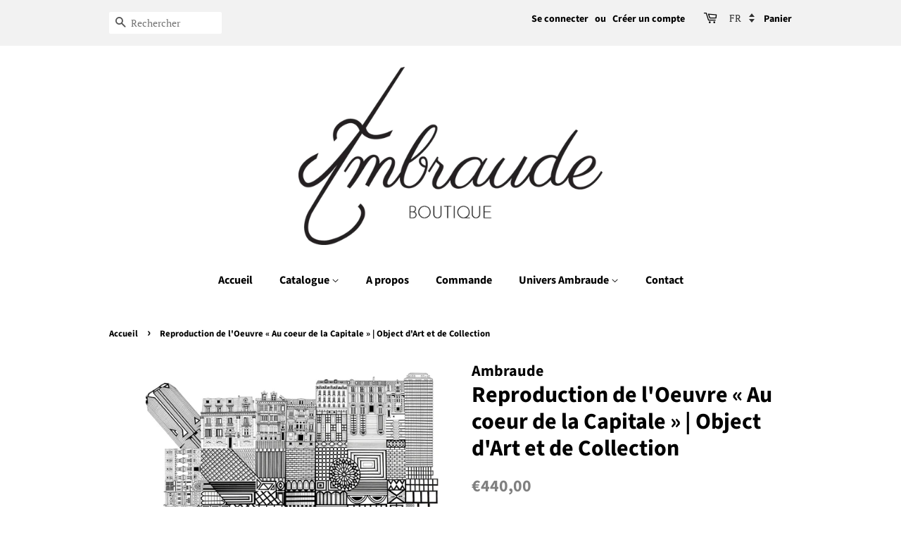

--- FILE ---
content_type: text/html; charset=utf-8
request_url: https://shop.ambraude.com/products/repro-au-coeur-de-la-capitale
body_size: 30790
content:
<!doctype html>
<html class="no-js">
<head>

  <!-- Basic page needs ================================================== -->
  <meta charset="utf-8">
  <meta http-equiv="X-UA-Compatible" content="IE=edge,chrome=1">

  
  <link rel="shortcut icon" href="//shop.ambraude.com/cdn/shop/files/thumbnail_favicon_21_32x32.jpg?v=1613696209" type="image/png" />
  

  <!-- Title and description ================================================== -->
  <title>
  Reproduction de l&#39;Oeuvre « Au coeur de la Capitale » | Ambraude &ndash; Ambraude Boutique
  </title>

  
  <meta name="description" content="REPRODUCTION d&#39;ART de l&#39;Oeuvre « Au coeur de la Capitale » en papier artistique, 100 x 100 cm, tirage limité 30 exemplaires, datée, signée, numérotée. Thème parisien, composé d&#39;éléments emblématiques de la Capitale tout un réseau architectural s&#39;imbrique, schématisant ce qui constitue typiquement nos rues parisiennes.">
  

  <!-- Social meta ================================================== -->
  <!-- /snippets/social-meta-tags.liquid -->




<meta property="og:site_name" content="Ambraude Boutique">
<meta property="og:url" content="https://shop.ambraude.com/products/repro-au-coeur-de-la-capitale">
<meta property="og:title" content="Reproduction de l'Oeuvre « Au coeur de la Capitale » | Object d'Art et de Collection">
<meta property="og:type" content="product">
<meta property="og:description" content="REPRODUCTION d&#39;ART de l&#39;Oeuvre « Au coeur de la Capitale » en papier artistique, 100 x 100 cm, tirage limité 30 exemplaires, datée, signée, numérotée. Thème parisien, composé d&#39;éléments emblématiques de la Capitale tout un réseau architectural s&#39;imbrique, schématisant ce qui constitue typiquement nos rues parisiennes.">

  <meta property="og:price:amount" content="440,00">
  <meta property="og:price:currency" content="EUR">

<meta property="og:image" content="http://shop.ambraude.com/cdn/shop/products/Reproductiondel_Oeuvre_AucoeurdelaCapitale_Ambraude_1200x1200.jpg?v=1619869140">
<meta property="og:image:secure_url" content="https://shop.ambraude.com/cdn/shop/products/Reproductiondel_Oeuvre_AucoeurdelaCapitale_Ambraude_1200x1200.jpg?v=1619869140">


<meta name="twitter:card" content="summary_large_image">
<meta name="twitter:title" content="Reproduction de l'Oeuvre « Au coeur de la Capitale » | Object d'Art et de Collection">
<meta name="twitter:description" content="REPRODUCTION d&#39;ART de l&#39;Oeuvre « Au coeur de la Capitale » en papier artistique, 100 x 100 cm, tirage limité 30 exemplaires, datée, signée, numérotée. Thème parisien, composé d&#39;éléments emblématiques de la Capitale tout un réseau architectural s&#39;imbrique, schématisant ce qui constitue typiquement nos rues parisiennes.">


  <!-- Helpers ================================================== -->
  <link rel="canonical" href="https://shop.ambraude.com/products/repro-au-coeur-de-la-capitale">
  <meta name="viewport" content="width=device-width,initial-scale=1">
  <meta name="theme-color" content="#808080">

  <!-- CSS ================================================== -->
  <link href="//shop.ambraude.com/cdn/shop/t/22/assets/timber.scss.css?v=109789483304837408211759342882" rel="stylesheet" type="text/css" media="all" />
  <link href="//shop.ambraude.com/cdn/shop/t/22/assets/theme.scss.css?v=29349736507700129771759342880" rel="stylesheet" type="text/css" media="all" />
  
  <style>
  .translation-lab-language-switcher-container {
    display: inline-block;
  }

  .translation-lab-language-switcher {
    display: block;
    width: auto;
    border: none;
    outline: none;
    text-transform: uppercase;
    background-color: transparent;
    -webkit-appearance: none;
    -moz-appearance: none;
    appearance: none;
  }
</style>

<script>

  function buildLanguageList() {
    return [
      {
        name: 'français',
        endonym_name: 'français',
        iso_code: 'fr',
        primary: true,
      },
      {
        name: 'anglais',
        endonym_name: 'English',
        iso_code: 'en',
        primary: false,
      }
    ];
  }

  function findCurrentLocale(languages, defaultLocale) {
    var p = window.location.pathname.split('/').filter(function (x) { return x; });
    if (p && p.length > 0 && languages.find(function (x) { return x.iso_code === p[0]; })) {
      return p[0];
    } else {
      return defaultLocale;
    }
  }

  function createDropdown(t, i, s, l) {
    return function (container) {

      if (l && l.length > 1) {
        var select = document.createElement('select');
        select.className = 'translation-lab-language-switcher';
        l.forEach(function(lang) {
          var option = document.createElement('option');
          option.text = lang.iso_code;
          option.value = lang.iso_code;
          if (i === lang.iso_code) {
            option.selected = true;
          }
          select.add(option);
        });

        select.onchange = function () {
          var e = this.value;
          var n = window.location.pathname;
          if (e === t) {
            var o = '' + s + n.replace('/' + i, '');
            window.location.assign(o)
          } else if (t === i) {
            var r = s + '/' + e + n;
            window.location.assign(r)
          } else {
            var a = s + '/' + n.replace('/' + i, e);
            window.location.assign(a)
          }
        }
        container.appendChild(select);
      }
    };
  }

  function setupLanguageSwitcher() {
    var languages = buildLanguageList();
    var shopDomain = 'https://shop.ambraude.com';
    var primaryLanguage = languages.find(function (x) { return x.primary; });
    var defaultLocale = primaryLanguage ? primaryLanguage.iso_code : 'en';
    var currentLocale = findCurrentLocale(languages, defaultLocale);
    var containers = document.querySelectorAll('#translation-lab-language-switcher');
    if (containers && containers.length) {
      containers.forEach(createDropdown(defaultLocale, currentLocale, shopDomain, languages));
    }
  }

  if (window.attachEvent) {
    window.attachEvent('onload', setupLanguageSwitcher);
  } else {
    window.addEventListener('load', setupLanguageSwitcher, false);
  }
</script>

  <link href="https://unpkg.com/aos@2.3.1/dist/aos.css" rel="stylesheet">
  <script src="https://unpkg.com/aos@2.3.1/dist/aos.js"></script>
  
  <script>
    window.theme = window.theme || {};

    var theme = {
      strings: {
        addToCart: "Ajouter au panier",
        soldOut: "Épuisé",
        unavailable: "Non disponible",
        zoomClose: "Fermer (Esc)",
        zoomPrev: "Précédent (flèche gauche)",
        zoomNext: "Suivant (flèche droite)",
        addressError: "Vous ne trouvez pas cette adresse",
        addressNoResults: "Aucun résultat pour cette adresse",
        addressQueryLimit: "Vous avez dépassé la limite de Google utilisation de l'API. Envisager la mise à niveau à un \u003ca href=\"https:\/\/developers.google.com\/maps\/premium\/usage-limits\"\u003erégime spécial\u003c\/a\u003e.",
        authError: "Il y avait un problème authentifier votre compte Google Maps API."
      },
      settings: {
        // Adding some settings to allow the editor to update correctly when they are changed
        enableWideLayout: false,
        typeAccentTransform: false,
        typeAccentSpacing: false,
        baseFontSize: '17px',
        headerBaseFontSize: '32px',
        accentFontSize: '16px'
      },
      variables: {
        mediaQueryMedium: 'screen and (max-width: 768px)',
        bpSmall: false
      },
      moneyFormat: "€{{amount_with_comma_separator}}"
    }

    document.documentElement.className = document.documentElement.className.replace('no-js', 'supports-js');
  </script>

  <!-- Header hook for plugins ================================================== -->
  <script>window.performance && window.performance.mark && window.performance.mark('shopify.content_for_header.start');</script><meta name="google-site-verification" content="ooaPQj8ESN5tcLp7cG_1pNc7uEDhcbrJmRC87rG5Bug">
<meta name="google-site-verification" content="7IAv30SMvgDJwgTsx5tx-jKEbtmAPf3HOTWEyA89gck">
<meta id="shopify-digital-wallet" name="shopify-digital-wallet" content="/28386361483/digital_wallets/dialog">
<meta name="shopify-checkout-api-token" content="fa2e7f34fdbffbb633c2aa6e8993bceb">
<meta id="in-context-paypal-metadata" data-shop-id="28386361483" data-venmo-supported="false" data-environment="production" data-locale="fr_FR" data-paypal-v4="true" data-currency="EUR">
<link rel="alternate" hreflang="x-default" href="https://shop.ambraude.com/products/repro-au-coeur-de-la-capitale">
<link rel="alternate" hreflang="fr" href="https://shop.ambraude.com/products/repro-au-coeur-de-la-capitale">
<link rel="alternate" hreflang="en" href="https://shop.ambraude.com/en/products/repro-au-coeur-de-la-capitale">
<link rel="alternate" type="application/json+oembed" href="https://shop.ambraude.com/products/repro-au-coeur-de-la-capitale.oembed">
<script async="async" src="/checkouts/internal/preloads.js?locale=fr-FR"></script>
<link rel="preconnect" href="https://shop.app" crossorigin="anonymous">
<script async="async" src="https://shop.app/checkouts/internal/preloads.js?locale=fr-FR&shop_id=28386361483" crossorigin="anonymous"></script>
<script id="shopify-features" type="application/json">{"accessToken":"fa2e7f34fdbffbb633c2aa6e8993bceb","betas":["rich-media-storefront-analytics"],"domain":"shop.ambraude.com","predictiveSearch":true,"shopId":28386361483,"locale":"fr"}</script>
<script>var Shopify = Shopify || {};
Shopify.shop = "ambraude.myshopify.com";
Shopify.locale = "fr";
Shopify.currency = {"active":"EUR","rate":"1.0"};
Shopify.country = "FR";
Shopify.theme = {"name":"Copie de Minimal","id":151660921173,"schema_name":"Minimal","schema_version":"11.7.3","theme_store_id":380,"role":"main"};
Shopify.theme.handle = "null";
Shopify.theme.style = {"id":null,"handle":null};
Shopify.cdnHost = "shop.ambraude.com/cdn";
Shopify.routes = Shopify.routes || {};
Shopify.routes.root = "/";</script>
<script type="module">!function(o){(o.Shopify=o.Shopify||{}).modules=!0}(window);</script>
<script>!function(o){function n(){var o=[];function n(){o.push(Array.prototype.slice.apply(arguments))}return n.q=o,n}var t=o.Shopify=o.Shopify||{};t.loadFeatures=n(),t.autoloadFeatures=n()}(window);</script>
<script>
  window.ShopifyPay = window.ShopifyPay || {};
  window.ShopifyPay.apiHost = "shop.app\/pay";
  window.ShopifyPay.redirectState = null;
</script>
<script id="shop-js-analytics" type="application/json">{"pageType":"product"}</script>
<script defer="defer" async type="module" src="//shop.ambraude.com/cdn/shopifycloud/shop-js/modules/v2/client.init-shop-cart-sync_XvpUV7qp.fr.esm.js"></script>
<script defer="defer" async type="module" src="//shop.ambraude.com/cdn/shopifycloud/shop-js/modules/v2/chunk.common_C2xzKNNs.esm.js"></script>
<script type="module">
  await import("//shop.ambraude.com/cdn/shopifycloud/shop-js/modules/v2/client.init-shop-cart-sync_XvpUV7qp.fr.esm.js");
await import("//shop.ambraude.com/cdn/shopifycloud/shop-js/modules/v2/chunk.common_C2xzKNNs.esm.js");

  window.Shopify.SignInWithShop?.initShopCartSync?.({"fedCMEnabled":true,"windoidEnabled":true});

</script>
<script>
  window.Shopify = window.Shopify || {};
  if (!window.Shopify.featureAssets) window.Shopify.featureAssets = {};
  window.Shopify.featureAssets['shop-js'] = {"shop-cart-sync":["modules/v2/client.shop-cart-sync_C66VAAYi.fr.esm.js","modules/v2/chunk.common_C2xzKNNs.esm.js"],"init-fed-cm":["modules/v2/client.init-fed-cm_By4eIqYa.fr.esm.js","modules/v2/chunk.common_C2xzKNNs.esm.js"],"shop-button":["modules/v2/client.shop-button_Bz0N9rYp.fr.esm.js","modules/v2/chunk.common_C2xzKNNs.esm.js"],"shop-cash-offers":["modules/v2/client.shop-cash-offers_B90ok608.fr.esm.js","modules/v2/chunk.common_C2xzKNNs.esm.js","modules/v2/chunk.modal_7MqWQJ87.esm.js"],"init-windoid":["modules/v2/client.init-windoid_CdJe_Ee3.fr.esm.js","modules/v2/chunk.common_C2xzKNNs.esm.js"],"shop-toast-manager":["modules/v2/client.shop-toast-manager_kCJHoUCw.fr.esm.js","modules/v2/chunk.common_C2xzKNNs.esm.js"],"init-shop-email-lookup-coordinator":["modules/v2/client.init-shop-email-lookup-coordinator_BPuRLqHy.fr.esm.js","modules/v2/chunk.common_C2xzKNNs.esm.js"],"init-shop-cart-sync":["modules/v2/client.init-shop-cart-sync_XvpUV7qp.fr.esm.js","modules/v2/chunk.common_C2xzKNNs.esm.js"],"avatar":["modules/v2/client.avatar_BTnouDA3.fr.esm.js"],"pay-button":["modules/v2/client.pay-button_CmFhG2BZ.fr.esm.js","modules/v2/chunk.common_C2xzKNNs.esm.js"],"init-customer-accounts":["modules/v2/client.init-customer-accounts_C5-IhKGM.fr.esm.js","modules/v2/client.shop-login-button_DrlPOW6Z.fr.esm.js","modules/v2/chunk.common_C2xzKNNs.esm.js","modules/v2/chunk.modal_7MqWQJ87.esm.js"],"init-shop-for-new-customer-accounts":["modules/v2/client.init-shop-for-new-customer-accounts_Cv1WqR1n.fr.esm.js","modules/v2/client.shop-login-button_DrlPOW6Z.fr.esm.js","modules/v2/chunk.common_C2xzKNNs.esm.js","modules/v2/chunk.modal_7MqWQJ87.esm.js"],"shop-login-button":["modules/v2/client.shop-login-button_DrlPOW6Z.fr.esm.js","modules/v2/chunk.common_C2xzKNNs.esm.js","modules/v2/chunk.modal_7MqWQJ87.esm.js"],"init-customer-accounts-sign-up":["modules/v2/client.init-customer-accounts-sign-up_Dqgdz3C3.fr.esm.js","modules/v2/client.shop-login-button_DrlPOW6Z.fr.esm.js","modules/v2/chunk.common_C2xzKNNs.esm.js","modules/v2/chunk.modal_7MqWQJ87.esm.js"],"shop-follow-button":["modules/v2/client.shop-follow-button_D7RRykwK.fr.esm.js","modules/v2/chunk.common_C2xzKNNs.esm.js","modules/v2/chunk.modal_7MqWQJ87.esm.js"],"checkout-modal":["modules/v2/client.checkout-modal_NILs_SXn.fr.esm.js","modules/v2/chunk.common_C2xzKNNs.esm.js","modules/v2/chunk.modal_7MqWQJ87.esm.js"],"lead-capture":["modules/v2/client.lead-capture_CSmE_fhP.fr.esm.js","modules/v2/chunk.common_C2xzKNNs.esm.js","modules/v2/chunk.modal_7MqWQJ87.esm.js"],"shop-login":["modules/v2/client.shop-login_CKcjyRl_.fr.esm.js","modules/v2/chunk.common_C2xzKNNs.esm.js","modules/v2/chunk.modal_7MqWQJ87.esm.js"],"payment-terms":["modules/v2/client.payment-terms_eoGasybT.fr.esm.js","modules/v2/chunk.common_C2xzKNNs.esm.js","modules/v2/chunk.modal_7MqWQJ87.esm.js"]};
</script>
<script>(function() {
  var isLoaded = false;
  function asyncLoad() {
    if (isLoaded) return;
    isLoaded = true;
    var urls = ["https:\/\/maps.boxtal.com\/api\/v2\/maps-shopify\/script.js?shop=ambraude.myshopify.com"];
    for (var i = 0; i < urls.length; i++) {
      var s = document.createElement('script');
      s.type = 'text/javascript';
      s.async = true;
      s.src = urls[i];
      var x = document.getElementsByTagName('script')[0];
      x.parentNode.insertBefore(s, x);
    }
  };
  if(window.attachEvent) {
    window.attachEvent('onload', asyncLoad);
  } else {
    window.addEventListener('load', asyncLoad, false);
  }
})();</script>
<script id="__st">var __st={"a":28386361483,"offset":3600,"reqid":"767f8eff-a557-4f45-be27-41c0f09fa523-1768652212","pageurl":"shop.ambraude.com\/products\/repro-au-coeur-de-la-capitale","u":"3ec3e9c4099d","p":"product","rtyp":"product","rid":4595412107403};</script>
<script>window.ShopifyPaypalV4VisibilityTracking = true;</script>
<script id="captcha-bootstrap">!function(){'use strict';const t='contact',e='account',n='new_comment',o=[[t,t],['blogs',n],['comments',n],[t,'customer']],c=[[e,'customer_login'],[e,'guest_login'],[e,'recover_customer_password'],[e,'create_customer']],r=t=>t.map((([t,e])=>`form[action*='/${t}']:not([data-nocaptcha='true']) input[name='form_type'][value='${e}']`)).join(','),a=t=>()=>t?[...document.querySelectorAll(t)].map((t=>t.form)):[];function s(){const t=[...o],e=r(t);return a(e)}const i='password',u='form_key',d=['recaptcha-v3-token','g-recaptcha-response','h-captcha-response',i],f=()=>{try{return window.sessionStorage}catch{return}},m='__shopify_v',_=t=>t.elements[u];function p(t,e,n=!1){try{const o=window.sessionStorage,c=JSON.parse(o.getItem(e)),{data:r}=function(t){const{data:e,action:n}=t;return t[m]||n?{data:e,action:n}:{data:t,action:n}}(c);for(const[e,n]of Object.entries(r))t.elements[e]&&(t.elements[e].value=n);n&&o.removeItem(e)}catch(o){console.error('form repopulation failed',{error:o})}}const l='form_type',E='cptcha';function T(t){t.dataset[E]=!0}const w=window,h=w.document,L='Shopify',v='ce_forms',y='captcha';let A=!1;((t,e)=>{const n=(g='f06e6c50-85a8-45c8-87d0-21a2b65856fe',I='https://cdn.shopify.com/shopifycloud/storefront-forms-hcaptcha/ce_storefront_forms_captcha_hcaptcha.v1.5.2.iife.js',D={infoText:'Protégé par hCaptcha',privacyText:'Confidentialité',termsText:'Conditions'},(t,e,n)=>{const o=w[L][v],c=o.bindForm;if(c)return c(t,g,e,D).then(n);var r;o.q.push([[t,g,e,D],n]),r=I,A||(h.body.append(Object.assign(h.createElement('script'),{id:'captcha-provider',async:!0,src:r})),A=!0)});var g,I,D;w[L]=w[L]||{},w[L][v]=w[L][v]||{},w[L][v].q=[],w[L][y]=w[L][y]||{},w[L][y].protect=function(t,e){n(t,void 0,e),T(t)},Object.freeze(w[L][y]),function(t,e,n,w,h,L){const[v,y,A,g]=function(t,e,n){const i=e?o:[],u=t?c:[],d=[...i,...u],f=r(d),m=r(i),_=r(d.filter((([t,e])=>n.includes(e))));return[a(f),a(m),a(_),s()]}(w,h,L),I=t=>{const e=t.target;return e instanceof HTMLFormElement?e:e&&e.form},D=t=>v().includes(t);t.addEventListener('submit',(t=>{const e=I(t);if(!e)return;const n=D(e)&&!e.dataset.hcaptchaBound&&!e.dataset.recaptchaBound,o=_(e),c=g().includes(e)&&(!o||!o.value);(n||c)&&t.preventDefault(),c&&!n&&(function(t){try{if(!f())return;!function(t){const e=f();if(!e)return;const n=_(t);if(!n)return;const o=n.value;o&&e.removeItem(o)}(t);const e=Array.from(Array(32),(()=>Math.random().toString(36)[2])).join('');!function(t,e){_(t)||t.append(Object.assign(document.createElement('input'),{type:'hidden',name:u})),t.elements[u].value=e}(t,e),function(t,e){const n=f();if(!n)return;const o=[...t.querySelectorAll(`input[type='${i}']`)].map((({name:t})=>t)),c=[...d,...o],r={};for(const[a,s]of new FormData(t).entries())c.includes(a)||(r[a]=s);n.setItem(e,JSON.stringify({[m]:1,action:t.action,data:r}))}(t,e)}catch(e){console.error('failed to persist form',e)}}(e),e.submit())}));const S=(t,e)=>{t&&!t.dataset[E]&&(n(t,e.some((e=>e===t))),T(t))};for(const o of['focusin','change'])t.addEventListener(o,(t=>{const e=I(t);D(e)&&S(e,y())}));const B=e.get('form_key'),M=e.get(l),P=B&&M;t.addEventListener('DOMContentLoaded',(()=>{const t=y();if(P)for(const e of t)e.elements[l].value===M&&p(e,B);[...new Set([...A(),...v().filter((t=>'true'===t.dataset.shopifyCaptcha))])].forEach((e=>S(e,t)))}))}(h,new URLSearchParams(w.location.search),n,t,e,['guest_login'])})(!0,!0)}();</script>
<script integrity="sha256-4kQ18oKyAcykRKYeNunJcIwy7WH5gtpwJnB7kiuLZ1E=" data-source-attribution="shopify.loadfeatures" defer="defer" src="//shop.ambraude.com/cdn/shopifycloud/storefront/assets/storefront/load_feature-a0a9edcb.js" crossorigin="anonymous"></script>
<script crossorigin="anonymous" defer="defer" src="//shop.ambraude.com/cdn/shopifycloud/storefront/assets/shopify_pay/storefront-65b4c6d7.js?v=20250812"></script>
<script data-source-attribution="shopify.dynamic_checkout.dynamic.init">var Shopify=Shopify||{};Shopify.PaymentButton=Shopify.PaymentButton||{isStorefrontPortableWallets:!0,init:function(){window.Shopify.PaymentButton.init=function(){};var t=document.createElement("script");t.src="https://shop.ambraude.com/cdn/shopifycloud/portable-wallets/latest/portable-wallets.fr.js",t.type="module",document.head.appendChild(t)}};
</script>
<script data-source-attribution="shopify.dynamic_checkout.buyer_consent">
  function portableWalletsHideBuyerConsent(e){var t=document.getElementById("shopify-buyer-consent"),n=document.getElementById("shopify-subscription-policy-button");t&&n&&(t.classList.add("hidden"),t.setAttribute("aria-hidden","true"),n.removeEventListener("click",e))}function portableWalletsShowBuyerConsent(e){var t=document.getElementById("shopify-buyer-consent"),n=document.getElementById("shopify-subscription-policy-button");t&&n&&(t.classList.remove("hidden"),t.removeAttribute("aria-hidden"),n.addEventListener("click",e))}window.Shopify?.PaymentButton&&(window.Shopify.PaymentButton.hideBuyerConsent=portableWalletsHideBuyerConsent,window.Shopify.PaymentButton.showBuyerConsent=portableWalletsShowBuyerConsent);
</script>
<script data-source-attribution="shopify.dynamic_checkout.cart.bootstrap">document.addEventListener("DOMContentLoaded",(function(){function t(){return document.querySelector("shopify-accelerated-checkout-cart, shopify-accelerated-checkout")}if(t())Shopify.PaymentButton.init();else{new MutationObserver((function(e,n){t()&&(Shopify.PaymentButton.init(),n.disconnect())})).observe(document.body,{childList:!0,subtree:!0})}}));
</script>
<link id="shopify-accelerated-checkout-styles" rel="stylesheet" media="screen" href="https://shop.ambraude.com/cdn/shopifycloud/portable-wallets/latest/accelerated-checkout-backwards-compat.css" crossorigin="anonymous">
<style id="shopify-accelerated-checkout-cart">
        #shopify-buyer-consent {
  margin-top: 1em;
  display: inline-block;
  width: 100%;
}

#shopify-buyer-consent.hidden {
  display: none;
}

#shopify-subscription-policy-button {
  background: none;
  border: none;
  padding: 0;
  text-decoration: underline;
  font-size: inherit;
  cursor: pointer;
}

#shopify-subscription-policy-button::before {
  box-shadow: none;
}

      </style>

<script>window.performance && window.performance.mark && window.performance.mark('shopify.content_for_header.end');</script>

  <script src="//shop.ambraude.com/cdn/shop/t/22/assets/jquery-2.2.3.min.js?v=58211863146907186831691208223" type="text/javascript"></script>

  <script src="//shop.ambraude.com/cdn/shop/t/22/assets/lazysizes.min.js?v=155223123402716617051691208223" async="async"></script>

  
  

<link href="https://monorail-edge.shopifysvc.com" rel="dns-prefetch">
<script>(function(){if ("sendBeacon" in navigator && "performance" in window) {try {var session_token_from_headers = performance.getEntriesByType('navigation')[0].serverTiming.find(x => x.name == '_s').description;} catch {var session_token_from_headers = undefined;}var session_cookie_matches = document.cookie.match(/_shopify_s=([^;]*)/);var session_token_from_cookie = session_cookie_matches && session_cookie_matches.length === 2 ? session_cookie_matches[1] : "";var session_token = session_token_from_headers || session_token_from_cookie || "";function handle_abandonment_event(e) {var entries = performance.getEntries().filter(function(entry) {return /monorail-edge.shopifysvc.com/.test(entry.name);});if (!window.abandonment_tracked && entries.length === 0) {window.abandonment_tracked = true;var currentMs = Date.now();var navigation_start = performance.timing.navigationStart;var payload = {shop_id: 28386361483,url: window.location.href,navigation_start,duration: currentMs - navigation_start,session_token,page_type: "product"};window.navigator.sendBeacon("https://monorail-edge.shopifysvc.com/v1/produce", JSON.stringify({schema_id: "online_store_buyer_site_abandonment/1.1",payload: payload,metadata: {event_created_at_ms: currentMs,event_sent_at_ms: currentMs}}));}}window.addEventListener('pagehide', handle_abandonment_event);}}());</script>
<script id="web-pixels-manager-setup">(function e(e,d,r,n,o){if(void 0===o&&(o={}),!Boolean(null===(a=null===(i=window.Shopify)||void 0===i?void 0:i.analytics)||void 0===a?void 0:a.replayQueue)){var i,a;window.Shopify=window.Shopify||{};var t=window.Shopify;t.analytics=t.analytics||{};var s=t.analytics;s.replayQueue=[],s.publish=function(e,d,r){return s.replayQueue.push([e,d,r]),!0};try{self.performance.mark("wpm:start")}catch(e){}var l=function(){var e={modern:/Edge?\/(1{2}[4-9]|1[2-9]\d|[2-9]\d{2}|\d{4,})\.\d+(\.\d+|)|Firefox\/(1{2}[4-9]|1[2-9]\d|[2-9]\d{2}|\d{4,})\.\d+(\.\d+|)|Chrom(ium|e)\/(9{2}|\d{3,})\.\d+(\.\d+|)|(Maci|X1{2}).+ Version\/(15\.\d+|(1[6-9]|[2-9]\d|\d{3,})\.\d+)([,.]\d+|)( \(\w+\)|)( Mobile\/\w+|) Safari\/|Chrome.+OPR\/(9{2}|\d{3,})\.\d+\.\d+|(CPU[ +]OS|iPhone[ +]OS|CPU[ +]iPhone|CPU IPhone OS|CPU iPad OS)[ +]+(15[._]\d+|(1[6-9]|[2-9]\d|\d{3,})[._]\d+)([._]\d+|)|Android:?[ /-](13[3-9]|1[4-9]\d|[2-9]\d{2}|\d{4,})(\.\d+|)(\.\d+|)|Android.+Firefox\/(13[5-9]|1[4-9]\d|[2-9]\d{2}|\d{4,})\.\d+(\.\d+|)|Android.+Chrom(ium|e)\/(13[3-9]|1[4-9]\d|[2-9]\d{2}|\d{4,})\.\d+(\.\d+|)|SamsungBrowser\/([2-9]\d|\d{3,})\.\d+/,legacy:/Edge?\/(1[6-9]|[2-9]\d|\d{3,})\.\d+(\.\d+|)|Firefox\/(5[4-9]|[6-9]\d|\d{3,})\.\d+(\.\d+|)|Chrom(ium|e)\/(5[1-9]|[6-9]\d|\d{3,})\.\d+(\.\d+|)([\d.]+$|.*Safari\/(?![\d.]+ Edge\/[\d.]+$))|(Maci|X1{2}).+ Version\/(10\.\d+|(1[1-9]|[2-9]\d|\d{3,})\.\d+)([,.]\d+|)( \(\w+\)|)( Mobile\/\w+|) Safari\/|Chrome.+OPR\/(3[89]|[4-9]\d|\d{3,})\.\d+\.\d+|(CPU[ +]OS|iPhone[ +]OS|CPU[ +]iPhone|CPU IPhone OS|CPU iPad OS)[ +]+(10[._]\d+|(1[1-9]|[2-9]\d|\d{3,})[._]\d+)([._]\d+|)|Android:?[ /-](13[3-9]|1[4-9]\d|[2-9]\d{2}|\d{4,})(\.\d+|)(\.\d+|)|Mobile Safari.+OPR\/([89]\d|\d{3,})\.\d+\.\d+|Android.+Firefox\/(13[5-9]|1[4-9]\d|[2-9]\d{2}|\d{4,})\.\d+(\.\d+|)|Android.+Chrom(ium|e)\/(13[3-9]|1[4-9]\d|[2-9]\d{2}|\d{4,})\.\d+(\.\d+|)|Android.+(UC? ?Browser|UCWEB|U3)[ /]?(15\.([5-9]|\d{2,})|(1[6-9]|[2-9]\d|\d{3,})\.\d+)\.\d+|SamsungBrowser\/(5\.\d+|([6-9]|\d{2,})\.\d+)|Android.+MQ{2}Browser\/(14(\.(9|\d{2,})|)|(1[5-9]|[2-9]\d|\d{3,})(\.\d+|))(\.\d+|)|K[Aa][Ii]OS\/(3\.\d+|([4-9]|\d{2,})\.\d+)(\.\d+|)/},d=e.modern,r=e.legacy,n=navigator.userAgent;return n.match(d)?"modern":n.match(r)?"legacy":"unknown"}(),u="modern"===l?"modern":"legacy",c=(null!=n?n:{modern:"",legacy:""})[u],f=function(e){return[e.baseUrl,"/wpm","/b",e.hashVersion,"modern"===e.buildTarget?"m":"l",".js"].join("")}({baseUrl:d,hashVersion:r,buildTarget:u}),m=function(e){var d=e.version,r=e.bundleTarget,n=e.surface,o=e.pageUrl,i=e.monorailEndpoint;return{emit:function(e){var a=e.status,t=e.errorMsg,s=(new Date).getTime(),l=JSON.stringify({metadata:{event_sent_at_ms:s},events:[{schema_id:"web_pixels_manager_load/3.1",payload:{version:d,bundle_target:r,page_url:o,status:a,surface:n,error_msg:t},metadata:{event_created_at_ms:s}}]});if(!i)return console&&console.warn&&console.warn("[Web Pixels Manager] No Monorail endpoint provided, skipping logging."),!1;try{return self.navigator.sendBeacon.bind(self.navigator)(i,l)}catch(e){}var u=new XMLHttpRequest;try{return u.open("POST",i,!0),u.setRequestHeader("Content-Type","text/plain"),u.send(l),!0}catch(e){return console&&console.warn&&console.warn("[Web Pixels Manager] Got an unhandled error while logging to Monorail."),!1}}}}({version:r,bundleTarget:l,surface:e.surface,pageUrl:self.location.href,monorailEndpoint:e.monorailEndpoint});try{o.browserTarget=l,function(e){var d=e.src,r=e.async,n=void 0===r||r,o=e.onload,i=e.onerror,a=e.sri,t=e.scriptDataAttributes,s=void 0===t?{}:t,l=document.createElement("script"),u=document.querySelector("head"),c=document.querySelector("body");if(l.async=n,l.src=d,a&&(l.integrity=a,l.crossOrigin="anonymous"),s)for(var f in s)if(Object.prototype.hasOwnProperty.call(s,f))try{l.dataset[f]=s[f]}catch(e){}if(o&&l.addEventListener("load",o),i&&l.addEventListener("error",i),u)u.appendChild(l);else{if(!c)throw new Error("Did not find a head or body element to append the script");c.appendChild(l)}}({src:f,async:!0,onload:function(){if(!function(){var e,d;return Boolean(null===(d=null===(e=window.Shopify)||void 0===e?void 0:e.analytics)||void 0===d?void 0:d.initialized)}()){var d=window.webPixelsManager.init(e)||void 0;if(d){var r=window.Shopify.analytics;r.replayQueue.forEach((function(e){var r=e[0],n=e[1],o=e[2];d.publishCustomEvent(r,n,o)})),r.replayQueue=[],r.publish=d.publishCustomEvent,r.visitor=d.visitor,r.initialized=!0}}},onerror:function(){return m.emit({status:"failed",errorMsg:"".concat(f," has failed to load")})},sri:function(e){var d=/^sha384-[A-Za-z0-9+/=]+$/;return"string"==typeof e&&d.test(e)}(c)?c:"",scriptDataAttributes:o}),m.emit({status:"loading"})}catch(e){m.emit({status:"failed",errorMsg:(null==e?void 0:e.message)||"Unknown error"})}}})({shopId: 28386361483,storefrontBaseUrl: "https://shop.ambraude.com",extensionsBaseUrl: "https://extensions.shopifycdn.com/cdn/shopifycloud/web-pixels-manager",monorailEndpoint: "https://monorail-edge.shopifysvc.com/unstable/produce_batch",surface: "storefront-renderer",enabledBetaFlags: ["2dca8a86"],webPixelsConfigList: [{"id":"1041072469","configuration":"{\"config\":\"{\\\"pixel_id\\\":\\\"AW-516928658\\\",\\\"target_country\\\":\\\"FR\\\",\\\"gtag_events\\\":[{\\\"type\\\":\\\"search\\\",\\\"action_label\\\":\\\"AW-516928658\\\/wZ2ECPbU6eMBEJLpvvYB\\\"},{\\\"type\\\":\\\"begin_checkout\\\",\\\"action_label\\\":\\\"AW-516928658\\\/a2ZLCPPU6eMBEJLpvvYB\\\"},{\\\"type\\\":\\\"view_item\\\",\\\"action_label\\\":[\\\"AW-516928658\\\/6LKSCIiu6eMBEJLpvvYB\\\",\\\"MC-YH9KXSGNDX\\\"]},{\\\"type\\\":\\\"purchase\\\",\\\"action_label\\\":[\\\"AW-516928658\\\/oW7qCIWu6eMBEJLpvvYB\\\",\\\"MC-YH9KXSGNDX\\\"]},{\\\"type\\\":\\\"page_view\\\",\\\"action_label\\\":[\\\"AW-516928658\\\/PcgJCIKu6eMBEJLpvvYB\\\",\\\"MC-YH9KXSGNDX\\\"]},{\\\"type\\\":\\\"add_payment_info\\\",\\\"action_label\\\":\\\"AW-516928658\\\/OSFsCPnU6eMBEJLpvvYB\\\"},{\\\"type\\\":\\\"add_to_cart\\\",\\\"action_label\\\":\\\"AW-516928658\\\/uBO9CJyyxI8YEJLpvvYB\\\"}],\\\"enable_monitoring_mode\\\":false}\"}","eventPayloadVersion":"v1","runtimeContext":"OPEN","scriptVersion":"b2a88bafab3e21179ed38636efcd8a93","type":"APP","apiClientId":1780363,"privacyPurposes":[],"dataSharingAdjustments":{"protectedCustomerApprovalScopes":["read_customer_address","read_customer_email","read_customer_name","read_customer_personal_data","read_customer_phone"]}},{"id":"354091349","configuration":"{\"pixel_id\":\"1346973305664332\",\"pixel_type\":\"facebook_pixel\",\"metaapp_system_user_token\":\"-\"}","eventPayloadVersion":"v1","runtimeContext":"OPEN","scriptVersion":"ca16bc87fe92b6042fbaa3acc2fbdaa6","type":"APP","apiClientId":2329312,"privacyPurposes":["ANALYTICS","MARKETING","SALE_OF_DATA"],"dataSharingAdjustments":{"protectedCustomerApprovalScopes":["read_customer_address","read_customer_email","read_customer_name","read_customer_personal_data","read_customer_phone"]}},{"id":"shopify-app-pixel","configuration":"{}","eventPayloadVersion":"v1","runtimeContext":"STRICT","scriptVersion":"0450","apiClientId":"shopify-pixel","type":"APP","privacyPurposes":["ANALYTICS","MARKETING"]},{"id":"shopify-custom-pixel","eventPayloadVersion":"v1","runtimeContext":"LAX","scriptVersion":"0450","apiClientId":"shopify-pixel","type":"CUSTOM","privacyPurposes":["ANALYTICS","MARKETING"]}],isMerchantRequest: false,initData: {"shop":{"name":"Ambraude Boutique","paymentSettings":{"currencyCode":"EUR"},"myshopifyDomain":"ambraude.myshopify.com","countryCode":"FR","storefrontUrl":"https:\/\/shop.ambraude.com"},"customer":null,"cart":null,"checkout":null,"productVariants":[{"price":{"amount":440.0,"currencyCode":"EUR"},"product":{"title":"Reproduction de l'Oeuvre « Au coeur de la Capitale » | Object d'Art et de Collection","vendor":"Ambraude","id":"4595412107403","untranslatedTitle":"Reproduction de l'Oeuvre « Au coeur de la Capitale » | Object d'Art et de Collection","url":"\/products\/repro-au-coeur-de-la-capitale","type":"Reproduction"},"id":"32538025099403","image":{"src":"\/\/shop.ambraude.com\/cdn\/shop\/products\/Reproductiondel_Oeuvre_AucoeurdelaCapitale_Ambraude.jpg?v=1619869140"},"sku":"30","title":"Default Title","untranslatedTitle":"Default Title"}],"purchasingCompany":null},},"https://shop.ambraude.com/cdn","fcfee988w5aeb613cpc8e4bc33m6693e112",{"modern":"","legacy":""},{"shopId":"28386361483","storefrontBaseUrl":"https:\/\/shop.ambraude.com","extensionBaseUrl":"https:\/\/extensions.shopifycdn.com\/cdn\/shopifycloud\/web-pixels-manager","surface":"storefront-renderer","enabledBetaFlags":"[\"2dca8a86\"]","isMerchantRequest":"false","hashVersion":"fcfee988w5aeb613cpc8e4bc33m6693e112","publish":"custom","events":"[[\"page_viewed\",{}],[\"product_viewed\",{\"productVariant\":{\"price\":{\"amount\":440.0,\"currencyCode\":\"EUR\"},\"product\":{\"title\":\"Reproduction de l'Oeuvre « Au coeur de la Capitale » | Object d'Art et de Collection\",\"vendor\":\"Ambraude\",\"id\":\"4595412107403\",\"untranslatedTitle\":\"Reproduction de l'Oeuvre « Au coeur de la Capitale » | Object d'Art et de Collection\",\"url\":\"\/products\/repro-au-coeur-de-la-capitale\",\"type\":\"Reproduction\"},\"id\":\"32538025099403\",\"image\":{\"src\":\"\/\/shop.ambraude.com\/cdn\/shop\/products\/Reproductiondel_Oeuvre_AucoeurdelaCapitale_Ambraude.jpg?v=1619869140\"},\"sku\":\"30\",\"title\":\"Default Title\",\"untranslatedTitle\":\"Default Title\"}}]]"});</script><script>
  window.ShopifyAnalytics = window.ShopifyAnalytics || {};
  window.ShopifyAnalytics.meta = window.ShopifyAnalytics.meta || {};
  window.ShopifyAnalytics.meta.currency = 'EUR';
  var meta = {"product":{"id":4595412107403,"gid":"gid:\/\/shopify\/Product\/4595412107403","vendor":"Ambraude","type":"Reproduction","handle":"repro-au-coeur-de-la-capitale","variants":[{"id":32538025099403,"price":44000,"name":"Reproduction de l'Oeuvre « Au coeur de la Capitale » | Object d'Art et de Collection","public_title":null,"sku":"30"}],"remote":false},"page":{"pageType":"product","resourceType":"product","resourceId":4595412107403,"requestId":"767f8eff-a557-4f45-be27-41c0f09fa523-1768652212"}};
  for (var attr in meta) {
    window.ShopifyAnalytics.meta[attr] = meta[attr];
  }
</script>
<script class="analytics">
  (function () {
    var customDocumentWrite = function(content) {
      var jquery = null;

      if (window.jQuery) {
        jquery = window.jQuery;
      } else if (window.Checkout && window.Checkout.$) {
        jquery = window.Checkout.$;
      }

      if (jquery) {
        jquery('body').append(content);
      }
    };

    var hasLoggedConversion = function(token) {
      if (token) {
        return document.cookie.indexOf('loggedConversion=' + token) !== -1;
      }
      return false;
    }

    var setCookieIfConversion = function(token) {
      if (token) {
        var twoMonthsFromNow = new Date(Date.now());
        twoMonthsFromNow.setMonth(twoMonthsFromNow.getMonth() + 2);

        document.cookie = 'loggedConversion=' + token + '; expires=' + twoMonthsFromNow;
      }
    }

    var trekkie = window.ShopifyAnalytics.lib = window.trekkie = window.trekkie || [];
    if (trekkie.integrations) {
      return;
    }
    trekkie.methods = [
      'identify',
      'page',
      'ready',
      'track',
      'trackForm',
      'trackLink'
    ];
    trekkie.factory = function(method) {
      return function() {
        var args = Array.prototype.slice.call(arguments);
        args.unshift(method);
        trekkie.push(args);
        return trekkie;
      };
    };
    for (var i = 0; i < trekkie.methods.length; i++) {
      var key = trekkie.methods[i];
      trekkie[key] = trekkie.factory(key);
    }
    trekkie.load = function(config) {
      trekkie.config = config || {};
      trekkie.config.initialDocumentCookie = document.cookie;
      var first = document.getElementsByTagName('script')[0];
      var script = document.createElement('script');
      script.type = 'text/javascript';
      script.onerror = function(e) {
        var scriptFallback = document.createElement('script');
        scriptFallback.type = 'text/javascript';
        scriptFallback.onerror = function(error) {
                var Monorail = {
      produce: function produce(monorailDomain, schemaId, payload) {
        var currentMs = new Date().getTime();
        var event = {
          schema_id: schemaId,
          payload: payload,
          metadata: {
            event_created_at_ms: currentMs,
            event_sent_at_ms: currentMs
          }
        };
        return Monorail.sendRequest("https://" + monorailDomain + "/v1/produce", JSON.stringify(event));
      },
      sendRequest: function sendRequest(endpointUrl, payload) {
        // Try the sendBeacon API
        if (window && window.navigator && typeof window.navigator.sendBeacon === 'function' && typeof window.Blob === 'function' && !Monorail.isIos12()) {
          var blobData = new window.Blob([payload], {
            type: 'text/plain'
          });

          if (window.navigator.sendBeacon(endpointUrl, blobData)) {
            return true;
          } // sendBeacon was not successful

        } // XHR beacon

        var xhr = new XMLHttpRequest();

        try {
          xhr.open('POST', endpointUrl);
          xhr.setRequestHeader('Content-Type', 'text/plain');
          xhr.send(payload);
        } catch (e) {
          console.log(e);
        }

        return false;
      },
      isIos12: function isIos12() {
        return window.navigator.userAgent.lastIndexOf('iPhone; CPU iPhone OS 12_') !== -1 || window.navigator.userAgent.lastIndexOf('iPad; CPU OS 12_') !== -1;
      }
    };
    Monorail.produce('monorail-edge.shopifysvc.com',
      'trekkie_storefront_load_errors/1.1',
      {shop_id: 28386361483,
      theme_id: 151660921173,
      app_name: "storefront",
      context_url: window.location.href,
      source_url: "//shop.ambraude.com/cdn/s/trekkie.storefront.cd680fe47e6c39ca5d5df5f0a32d569bc48c0f27.min.js"});

        };
        scriptFallback.async = true;
        scriptFallback.src = '//shop.ambraude.com/cdn/s/trekkie.storefront.cd680fe47e6c39ca5d5df5f0a32d569bc48c0f27.min.js';
        first.parentNode.insertBefore(scriptFallback, first);
      };
      script.async = true;
      script.src = '//shop.ambraude.com/cdn/s/trekkie.storefront.cd680fe47e6c39ca5d5df5f0a32d569bc48c0f27.min.js';
      first.parentNode.insertBefore(script, first);
    };
    trekkie.load(
      {"Trekkie":{"appName":"storefront","development":false,"defaultAttributes":{"shopId":28386361483,"isMerchantRequest":null,"themeId":151660921173,"themeCityHash":"12391242949037193935","contentLanguage":"fr","currency":"EUR","eventMetadataId":"a3deb0da-e4f4-4e83-8d6f-d4f45daa513a"},"isServerSideCookieWritingEnabled":true,"monorailRegion":"shop_domain","enabledBetaFlags":["65f19447"]},"Session Attribution":{},"S2S":{"facebookCapiEnabled":true,"source":"trekkie-storefront-renderer","apiClientId":580111}}
    );

    var loaded = false;
    trekkie.ready(function() {
      if (loaded) return;
      loaded = true;

      window.ShopifyAnalytics.lib = window.trekkie;

      var originalDocumentWrite = document.write;
      document.write = customDocumentWrite;
      try { window.ShopifyAnalytics.merchantGoogleAnalytics.call(this); } catch(error) {};
      document.write = originalDocumentWrite;

      window.ShopifyAnalytics.lib.page(null,{"pageType":"product","resourceType":"product","resourceId":4595412107403,"requestId":"767f8eff-a557-4f45-be27-41c0f09fa523-1768652212","shopifyEmitted":true});

      var match = window.location.pathname.match(/checkouts\/(.+)\/(thank_you|post_purchase)/)
      var token = match? match[1]: undefined;
      if (!hasLoggedConversion(token)) {
        setCookieIfConversion(token);
        window.ShopifyAnalytics.lib.track("Viewed Product",{"currency":"EUR","variantId":32538025099403,"productId":4595412107403,"productGid":"gid:\/\/shopify\/Product\/4595412107403","name":"Reproduction de l'Oeuvre « Au coeur de la Capitale » | Object d'Art et de Collection","price":"440.00","sku":"30","brand":"Ambraude","variant":null,"category":"Reproduction","nonInteraction":true,"remote":false},undefined,undefined,{"shopifyEmitted":true});
      window.ShopifyAnalytics.lib.track("monorail:\/\/trekkie_storefront_viewed_product\/1.1",{"currency":"EUR","variantId":32538025099403,"productId":4595412107403,"productGid":"gid:\/\/shopify\/Product\/4595412107403","name":"Reproduction de l'Oeuvre « Au coeur de la Capitale » | Object d'Art et de Collection","price":"440.00","sku":"30","brand":"Ambraude","variant":null,"category":"Reproduction","nonInteraction":true,"remote":false,"referer":"https:\/\/shop.ambraude.com\/products\/repro-au-coeur-de-la-capitale"});
      }
    });


        var eventsListenerScript = document.createElement('script');
        eventsListenerScript.async = true;
        eventsListenerScript.src = "//shop.ambraude.com/cdn/shopifycloud/storefront/assets/shop_events_listener-3da45d37.js";
        document.getElementsByTagName('head')[0].appendChild(eventsListenerScript);

})();</script>
<script
  defer
  src="https://shop.ambraude.com/cdn/shopifycloud/perf-kit/shopify-perf-kit-3.0.4.min.js"
  data-application="storefront-renderer"
  data-shop-id="28386361483"
  data-render-region="gcp-us-east1"
  data-page-type="product"
  data-theme-instance-id="151660921173"
  data-theme-name="Minimal"
  data-theme-version="11.7.3"
  data-monorail-region="shop_domain"
  data-resource-timing-sampling-rate="10"
  data-shs="true"
  data-shs-beacon="true"
  data-shs-export-with-fetch="true"
  data-shs-logs-sample-rate="1"
  data-shs-beacon-endpoint="https://shop.ambraude.com/api/collect"
></script>
</head>

<body id="reproduction-de-l-39-oeuvre-au-coeur-de-la-capitale-ambraude" class="template-product">

  <div id="shopify-section-header" class="shopify-section"><style>
  .logo__image-wrapper {
    max-width: 432px;
  }
  /*================= If logo is above navigation ================== */
  
    .site-nav {
      
      margin-top: 30px;
    }

    
      .logo__image-wrapper {
        margin: 0 auto;
      }
    
  

  /*============ If logo is on the same line as navigation ============ */
  


  
</style>

<div data-section-id="header" data-section-type="header-section">
  <div class="header-bar">
    <div class="wrapper medium-down--hide">
      <div class="post-large--display-table">

        
          <div class="header-bar__left post-large--display-table-cell">

            

            

            
              <div class="header-bar__module header-bar__search">
                


  <form action="/search" method="get" class="header-bar__search-form clearfix" role="search">
    
    <button type="submit" class="btn btn--search icon-fallback-text header-bar__search-submit">
      <span class="icon icon-search" aria-hidden="true"></span>
      <span class="fallback-text">Recherche</span>
    </button>
    <input type="search" name="q" value="" aria-label="Rechercher" class="header-bar__search-input" placeholder="Rechercher">
  </form>


              </div>
            

          </div>
        

        <div class="header-bar__right post-large--display-table-cell">

          
            <ul class="header-bar__module header-bar__module--list">
              
                <li>
                  <a href="https://shop.ambraude.com/customer_authentication/redirect?locale=fr&amp;region_country=FR" id="customer_login_link">Se connecter</a>
                </li>
                <li>ou</li>
                <li>
                  <a href="https://shopify.com/28386361483/account?locale=fr" id="customer_register_link">Créer un compte</a>
                </li>
              
            </ul>
          

          <div class="header-bar__module">
            <span class="header-bar__sep" aria-hidden="true"></span>
            <a href="/cart" class="cart-page-link">
              <span class="icon icon-cart header-bar__cart-icon" aria-hidden="true"></span>
            </a>
          </div>
<div id="translation-lab-language-switcher" class="translation-lab-language-switcher-container"></div>


          <div class="header-bar__module">
            <a href="/cart" class="cart-page-link">
              Panier
              <span class="cart-count header-bar__cart-count hidden-count">0</span>
            </a>
          </div>

          
            
          

        </div>
      </div>
    </div>

    <div class="wrapper post-large--hide announcement-bar--mobile">
      
    </div>

    <div class="wrapper post-large--hide">
      
        <button type="button" class="mobile-nav-trigger" id="MobileNavTrigger" aria-controls="MobileNav" aria-expanded="false">
          <span class="icon icon-hamburger" aria-hidden="true"></span>
          Menu
        </button>
      
      <a href="/cart" class="cart-page-link mobile-cart-page-link">
        <span class="icon icon-cart header-bar__cart-icon" aria-hidden="true"></span>
        Panier <span class="cart-count hidden-count">0</span>
      </a>
    </div>
    <nav role="navigation">
  <ul id="MobileNav" class="mobile-nav post-large--hide">
    
      
        <li class="mobile-nav__link">
          <a
            href="/"
            class="mobile-nav"
            >
            Accueil
          </a>
        </li>
      
    
      
        
        <li class="mobile-nav__link" aria-haspopup="true">
          <a
            href="/collections/all"
            class="mobile-nav__sublist-trigger"
            aria-controls="MobileNav-Parent-2"
            aria-expanded="false">
            Catalogue
            <span class="icon-fallback-text mobile-nav__sublist-expand" aria-hidden="true">
  <span class="icon icon-plus" aria-hidden="true"></span>
  <span class="fallback-text">+</span>
</span>
<span class="icon-fallback-text mobile-nav__sublist-contract" aria-hidden="true">
  <span class="icon icon-minus" aria-hidden="true"></span>
  <span class="fallback-text">-</span>
</span>

          </a>
          <ul
            id="MobileNav-Parent-2"
            class="mobile-nav__sublist">
            
              <li class="mobile-nav__sublist-link ">
                <a href="/collections/all" class="site-nav__link">Tout <span class="visually-hidden">Catalogue</span></a>
              </li>
            
            
              
                <li class="mobile-nav__sublist-link">
                  <a
                    href="/collections/oeuvre-originale"
                    >
                    Oeuvre originale
                  </a>
                </li>
              
            
              
                <li class="mobile-nav__sublist-link">
                  <a
                    href="/collections/reproduction"
                    >
                    Reproduction
                  </a>
                </li>
              
            
              
                
                <li class="mobile-nav__sublist-link">
                  <a
                    href="/collections/foulard-echarpe"
                    class="mobile-nav__sublist-trigger"
                    aria-controls="MobileNav-Child-2-3"
                    aria-expanded="false"
                    >
                    Foulard / écharpe
                    <span class="icon-fallback-text mobile-nav__sublist-expand" aria-hidden="true">
  <span class="icon icon-plus" aria-hidden="true"></span>
  <span class="fallback-text">+</span>
</span>
<span class="icon-fallback-text mobile-nav__sublist-contract" aria-hidden="true">
  <span class="icon icon-minus" aria-hidden="true"></span>
  <span class="fallback-text">-</span>
</span>

                  </a>
                  <ul
                    id="MobileNav-Child-2-3"
                    class="mobile-nav__sublist mobile-nav__sublist--grandchilds">
                    
                      <li class="mobile-nav__sublist-link">
                        <a
                          href="/collections/foulard-my-paris"
                          >
                          Collection My Paris
                        </a>
                      </li>
                    
                  </ul>
                </li>
              
            
          </ul>
        </li>
      
    
      
        <li class="mobile-nav__link">
          <a
            href="/pages/a-propos-d-ambraude-art-creation"
            class="mobile-nav"
            >
            A propos
          </a>
        </li>
      
    
      
        <li class="mobile-nav__link">
          <a
            href="/pages/commande"
            class="mobile-nav"
            >
            Commande
          </a>
        </li>
      
    
      
        
        <li class="mobile-nav__link" aria-haspopup="true">
          <a
            href="http://ambraude.com/fr/"
            class="mobile-nav__sublist-trigger"
            aria-controls="MobileNav-Parent-5"
            aria-expanded="false">
            Univers Ambraude
            <span class="icon-fallback-text mobile-nav__sublist-expand" aria-hidden="true">
  <span class="icon icon-plus" aria-hidden="true"></span>
  <span class="fallback-text">+</span>
</span>
<span class="icon-fallback-text mobile-nav__sublist-contract" aria-hidden="true">
  <span class="icon icon-minus" aria-hidden="true"></span>
  <span class="fallback-text">-</span>
</span>

          </a>
          <ul
            id="MobileNav-Parent-5"
            class="mobile-nav__sublist">
            
            
              
                <li class="mobile-nav__sublist-link">
                  <a
                    href="https://ambraude.com/fr/ambraude-demarche-artistique/"
                    >
                    Démarche Artistique | Art Nouveau Post Exotique
                  </a>
                </li>
              
            
              
                <li class="mobile-nav__sublist-link">
                  <a
                    href="https://ambraude.com/fr/portfolio/cocktail-exotique/"
                    >
                    Galerie | Oeuvres en Couleur
                  </a>
                </li>
              
            
              
                <li class="mobile-nav__sublist-link">
                  <a
                    href="https://ambraude.com/fr/portfolio/noir-blanc/"
                    >
                    Galerie | Oeuvres en Noir &amp; Blanc
                  </a>
                </li>
              
            
              
                <li class="mobile-nav__sublist-link">
                  <a
                    href="https://ambraude.com/fr/blog/"
                    >
                    BLOG
                  </a>
                </li>
              
            
              
                <li class="mobile-nav__sublist-link">
                  <a
                    href="https://ambraude.com/fr/portfolio/collaboration/"
                    >
                    Collaboration
                  </a>
                </li>
              
            
              
                <li class="mobile-nav__sublist-link">
                  <a
                    href="https://ambraude.com/fr/expositions/"
                    >
                    CV / Liste des Expositions
                  </a>
                </li>
              
            
              
                <li class="mobile-nav__sublist-link">
                  <a
                    href="https://ambraude.com/fr/presse/"
                    >
                    Dans la Presse
                  </a>
                </li>
              
            
          </ul>
        </li>
      
    
      
        <li class="mobile-nav__link">
          <a
            href="/pages/contact"
            class="mobile-nav"
            >
            Contact
          </a>
        </li>
      
    

    
      
        <li class="mobile-nav__link">
          <a href="https://shop.ambraude.com/customer_authentication/redirect?locale=fr&amp;region_country=FR" id="customer_login_link">Se connecter</a>
        </li>
        <li class="mobile-nav__link">
          <a href="https://shopify.com/28386361483/account?locale=fr" id="customer_register_link">Créer un compte</a>
        </li>
      
    

    <li class="mobile-nav__link">
      
        <div class="header-bar__module header-bar__search">
          


  <form action="/search" method="get" class="header-bar__search-form clearfix" role="search">
    
    <button type="submit" class="btn btn--search icon-fallback-text header-bar__search-submit">
      <span class="icon icon-search" aria-hidden="true"></span>
      <span class="fallback-text">Recherche</span>
    </button>
    <input type="search" name="q" value="" aria-label="Rechercher" class="header-bar__search-input" placeholder="Rechercher">
  </form>


        </div>
      
    </li>
  </ul>
</nav>

  </div>

  <header class="site-header" role="banner">
    <div class="wrapper">

      
        <div class="grid--full">
          <div class="grid__item">
            
              <div class="h1 site-header__logo" itemscope itemtype="http://schema.org/Organization">
            
              
                <noscript>
                  
                  <div class="logo__image-wrapper">
                    <img src="//shop.ambraude.com/cdn/shop/files/logo_noirblanc_boutique_432x.png?v=1613690598" alt="Ambraude Boutique" />
                  </div>
                </noscript>
                <div class="logo__image-wrapper supports-js">
                  <a href="/" itemprop="url" style="padding-top:58.50000000000001%;">
                    
                    <img class="logo__image lazyload"
                         src="//shop.ambraude.com/cdn/shop/files/logo_noirblanc_boutique_300x300.png?v=1613690598"
                         data-src="//shop.ambraude.com/cdn/shop/files/logo_noirblanc_boutique_{width}x.png?v=1613690598"
                         data-widths="[120, 180, 360, 540, 720, 900, 1080, 1296, 1512, 1728, 1944, 2048]"
                         data-aspectratio="1.7094017094017093"
                         data-sizes="auto"
                         alt="Ambraude Boutique"
                         itemprop="logo">
                  </a>
                </div>
              
            
              </div>
            
          </div>
        </div>
        <div class="grid--full medium-down--hide">
          <div class="grid__item">
            
<nav>
  <ul class="site-nav" id="AccessibleNav">
    
      
        <li>
          <a
            href="/"
            class="site-nav__link"
            data-meganav-type="child"
            >
              Accueil
          </a>
        </li>
      
    
      
      
        <li
          class="site-nav--has-dropdown "
          aria-haspopup="true">
          <a
            href="/collections/all"
            class="site-nav__link"
            data-meganav-type="parent"
            aria-controls="MenuParent-2"
            aria-expanded="false"
            >
              Catalogue
              <span class="icon icon-arrow-down" aria-hidden="true"></span>
          </a>
          <ul
            id="MenuParent-2"
            class="site-nav__dropdown site-nav--has-grandchildren"
            data-meganav-dropdown>
            
              
                <li>
                  <a
                    href="/collections/oeuvre-originale"
                    class="site-nav__link"
                    data-meganav-type="child"
                    
                    tabindex="-1">
                      Oeuvre originale
                  </a>
                </li>
              
            
              
                <li>
                  <a
                    href="/collections/reproduction"
                    class="site-nav__link"
                    data-meganav-type="child"
                    
                    tabindex="-1">
                      Reproduction
                  </a>
                </li>
              
            
              
              
                <li
                  class="site-nav--has-dropdown site-nav--has-dropdown-grandchild "
                  aria-haspopup="true">
                  <a
                    href="/collections/foulard-echarpe"
                    class="site-nav__link"
                    aria-controls="MenuChildren-2-3"
                    data-meganav-type="parent"
                    
                    tabindex="-1">
                      Foulard / écharpe
                      <span class="icon icon-arrow-down" aria-hidden="true"></span>
                  </a>
                  <ul
                    id="MenuChildren-2-3"
                    class="site-nav__dropdown-grandchild"
                    data-meganav-dropdown>
                    
                      <li>
                        <a
                          href="/collections/foulard-my-paris"
                          class="site-nav__link"
                          data-meganav-type="child"
                          
                          tabindex="-1">
                            Collection My Paris
                          </a>
                      </li>
                    
                  </ul>
                </li>
              
            
          </ul>
        </li>
      
    
      
        <li>
          <a
            href="/pages/a-propos-d-ambraude-art-creation"
            class="site-nav__link"
            data-meganav-type="child"
            >
              A propos
          </a>
        </li>
      
    
      
        <li>
          <a
            href="/pages/commande"
            class="site-nav__link"
            data-meganav-type="child"
            >
              Commande
          </a>
        </li>
      
    
      
      
        <li
          class="site-nav--has-dropdown "
          aria-haspopup="true">
          <a
            href="http://ambraude.com/fr/"
            class="site-nav__link"
            data-meganav-type="parent"
            aria-controls="MenuParent-5"
            aria-expanded="false"
            >
              Univers Ambraude
              <span class="icon icon-arrow-down" aria-hidden="true"></span>
          </a>
          <ul
            id="MenuParent-5"
            class="site-nav__dropdown "
            data-meganav-dropdown>
            
              
                <li>
                  <a
                    href="https://ambraude.com/fr/ambraude-demarche-artistique/"
                    class="site-nav__link"
                    data-meganav-type="child"
                    
                    tabindex="-1">
                      Démarche Artistique | Art Nouveau Post Exotique
                  </a>
                </li>
              
            
              
                <li>
                  <a
                    href="https://ambraude.com/fr/portfolio/cocktail-exotique/"
                    class="site-nav__link"
                    data-meganav-type="child"
                    
                    tabindex="-1">
                      Galerie | Oeuvres en Couleur
                  </a>
                </li>
              
            
              
                <li>
                  <a
                    href="https://ambraude.com/fr/portfolio/noir-blanc/"
                    class="site-nav__link"
                    data-meganav-type="child"
                    
                    tabindex="-1">
                      Galerie | Oeuvres en Noir &amp; Blanc
                  </a>
                </li>
              
            
              
                <li>
                  <a
                    href="https://ambraude.com/fr/blog/"
                    class="site-nav__link"
                    data-meganav-type="child"
                    
                    tabindex="-1">
                      BLOG
                  </a>
                </li>
              
            
              
                <li>
                  <a
                    href="https://ambraude.com/fr/portfolio/collaboration/"
                    class="site-nav__link"
                    data-meganav-type="child"
                    
                    tabindex="-1">
                      Collaboration
                  </a>
                </li>
              
            
              
                <li>
                  <a
                    href="https://ambraude.com/fr/expositions/"
                    class="site-nav__link"
                    data-meganav-type="child"
                    
                    tabindex="-1">
                      CV / Liste des Expositions
                  </a>
                </li>
              
            
              
                <li>
                  <a
                    href="https://ambraude.com/fr/presse/"
                    class="site-nav__link"
                    data-meganav-type="child"
                    
                    tabindex="-1">
                      Dans la Presse
                  </a>
                </li>
              
            
          </ul>
        </li>
      
    
      
        <li>
          <a
            href="/pages/contact"
            class="site-nav__link"
            data-meganav-type="child"
            >
              Contact
          </a>
        </li>
      
    
  </ul>
</nav>

          </div>
        </div>
      

    </div>
  </header>
</div>



</div>

  <main class="wrapper main-content" role="main">
    <div class="grid">
        <div class="grid__item">
          

<div id="shopify-section-product-template" class="shopify-section"><div itemscope itemtype="http://schema.org/Product" id="ProductSection" data-section-id="product-template" data-section-type="product-template" data-image-zoom-type="lightbox" data-show-extra-tab="false" data-extra-tab-content="" data-enable-history-state="true">

  

  
    <style>
      @media screen and (min-width: 769px){
        .single-option-selector,
        .quantity-selector {
          
            min-width: 100%;
          
        }
      }
    </style>
  

  <meta itemprop="url" content="https://shop.ambraude.com/products/repro-au-coeur-de-la-capitale">
  <meta itemprop="image" content="//shop.ambraude.com/cdn/shop/products/Reproductiondel_Oeuvre_AucoeurdelaCapitale_Ambraude_grande.jpg?v=1619869140">

  <div class="section-header section-header--breadcrumb">
    

<nav class="breadcrumb" role="navigation" aria-label="breadcrumbs">
  <a href="/" title="Retour à la page d&#39;accueil">Accueil</a>

  

    
    <span aria-hidden="true" class="breadcrumb__sep">&rsaquo;</span>
    <span>Reproduction de l'Oeuvre « Au coeur de la Capitale » | Object d'Art et de Collection</span>

  
</nav>


  </div>

  <div class="product-single">
    <div class="product-single__hero">
      <div class="grid__item post-large--one-half">

        

          <div class="cont-scale product-single__photos">
            

            
              
              
<style>
  

  #ProductImage-29174454976696 {
    max-width: 700px;
    max-height: 700.0px;
  }
  #ProductImageWrapper-29174454976696 {
    max-width: 700px;
  }
</style>


              <div id="ProductImageWrapper-29174454976696" class="product-single__image-wrapper supports-js zoom-lightbox" data-image-id="29174454976696">
                <div style="padding-top:100.0%;">
                  <img id="ProductImage-29174454976696"
                       class="product-single__image lazyload"
                       src="//shop.ambraude.com/cdn/shop/products/Reproductiondel_Oeuvre_AucoeurdelaCapitale_Ambraude_300x300.jpg?v=1619869140"
                       data-src="//shop.ambraude.com/cdn/shop/products/Reproductiondel_Oeuvre_AucoeurdelaCapitale_Ambraude_{width}x.jpg?v=1619869140"
                       data-widths="[180, 370, 540, 740, 900, 1080, 1296, 1512, 1728, 2048]"
                       data-aspectratio="1.0"
                       data-sizes="auto"
                       
                       alt="REPRODUCTION d&#39;ART de l&#39;Oeuvre « Au coeur de la Capitale » en papier artistique, 100 x 100 cm, tirage limité 30 exemplaires, datée, signée, numérotée. Thème parisien, composé d&#39;éléments emblématiques de la Capitale tout un réseau architectural s&#39;imbrique, schématisant ce qui constitue typiquement nos rues parisiennes.">
                </div>
              </div>
            
           <br></p>
            
        
        <p class="ParisPlatane" style="display:none;text-align: justify; text-justify: inter-word;"><b>"Paris Platane", acrylique sur toile, 80x120cm.<span><br>
<br /></span>Typiquement parisienne, une architecture haussmannienne se dévoile peu à peu au travers du feuillage ajouré d'un majestueux platane. De la structure robuste d'un tronc stable et solide, circule l'énergie source de vie, ouvrant une fenêtre sur une autre dimension remplie d'une lumière à la fois chatoyante et apaisante. 
Une image peut en cacher une autre…</b><br><span></p> 

          <p class="Reproparisplatane" style="display:none;text-align: justify; text-justify: inter-word;"><b>OBJET D’ART et de COLLECTION, accompagné de son certificat d’authenticité, en papier artistique, 70 x 100 cm, tirage limité 30 exemplaires, daté, signé, numéroté.<span><br>
<br /></span>Reproduction inspirée de l’Oeuvre Originale "Paris Platane":<br /></span>Typiquement parisienne, une architecture haussmannienne se dévoile peu à peu au travers du feuillage ajouré d'un majestueux platane. De la structure robuste d'un tronc stable et solide, circule l'énergie source de vie, ouvrant une fenêtre sur une autre dimension remplie d'une lumière à la fois chatoyante et apaisante. 
Une image peut en cacher une autre…</b><br><span></p>
      
      <p class="ParisPlataneanglais" style="display:none;text-align: justify; text-justify: inter-word;"><b>"Paris Platane", Acrylic on canvas, 31,49 x 47,24 inches.<span><br>
<br /></span>Typically Parisian, a Haussmannian architecture is gradually revealed through the openwork foliage of a majestic plane tree. From the sturdy structure of a stable and solid trunk, the energy source of life circulates, opening a window on another dimension filled with a shimmering and soothing light. 
An image can hide another one...</b><br><span></p>

 <p class="Reproparisplataneanglais" style="display:none;text-align: justify; text-justify: inter-word;"><b>OBJET D'ART and COLLECTION OBJECT, accompanied by its certificate of authenticity, in art paper, 27,6 x 39,4 inches, limited edition 30 copies, dated, signed, numbered.<span><br>
<br /></span>Reproduction inspired by the Original Work "Paris Platane":<br /></span>Typically Parisian, a Haussmannian architecture is gradually revealed through the openwork foliage of a majestic plane tree. From the sturdy structure of a stable and solid trunk, the energy source of life circulates, opening a window on another dimension filled with a shimmering and soothing light. 
An image can hide another one...</b><br><span></p>  

              <p class="CocktailExotique" style="display:none;text-align: justify; text-justify: inter-word;"><b>"Cocktail Exotique", acylique sur toile, 130x195cm.<span><br>
 <br /></span>Cette œuvre représente l’essence même de la démarche artistique d’Ambraude qui choisit de dépoussiérer les natures mortes dites « classiques », en ayant une réelle recherche créative dans la représentation et la mise en valeur du monde floral et végétal. La composition joue sur la richesse fantaisiste des lignes ainsi que des teintes que véhiculent les fleurs (surtout celles de son pays) grâce à un véritable ballet de formes et de couleurs.</b><br><span></p>

<p class="CocktailExotiqueanglais" style="display:none;text-align: justify; text-justify: inter-word;"><b>"Cocktail Exotique", Acrylic on canvas, 51,2 x 76,8 inches.<span><br>
<br /></span>This work represents the essence of the artistic process of Ambraude, who chooses to dust off still life "classics" by having a real creative research in the representation and development of floral and vegetal world. The composition plays wealth whimsical lines and colors that convey the flowers - especially those of her homeland - with a ballet of shapes and colors.</b><br><span></p>

              <p class="Voyageversladelivrance" style="display:none;text-align: justify; text-justify: inter-word;"><b>"Voyage vers la délivrance", acrylique sur toile, 114x195cm.<span><br>
<br /></span>Cette œuvre met l’accent sur la diversité, la rareté ainsi que le chatoiement de couleur d’un univers floral dont de mystérieuses ondes positives influent sur notre organisme.
En effet la nature nous régénère, ses vertus thérapeutiques nous apaisent. 
Cette œuvre à l’aspect joyeux et coloré, retranscrit « ses ondes positives » afin de vous faire vivre une expérience sensorielle.
La toile présentée à la verticale propose un personnage central à la posture dynamique tandis qu’a l’horizontale sa posture est totalement relâchée et détendue.</b><br><span></p>

<p class="Voyageversladelivranceanglais" style="display:none;text-align: justify; text-justify: inter-word;"><b>"Voyage vers la délivarnce", Acrylic on canvas, 44,9 x 76,8 inches.<span><br>
<br /></span>This work focuses on diversity, rarity and the color flop of a universe whose mysterious positive floral vibes affect our body. Indeed, the nature regenerates us, its therapeutics soothe.</b><br><span></p>

              
        <p class="Parissenvole" style="display:none;text-align: justify; text-justify: inter-word;"><b>"Paris s'envole", acrylique sur toile, 80x120cm.<span><br><span><br>
<br /></span>Progressivement ce dégradé de couleurs allant du bleu jusqu'au pourpre en passant par les couleurs d'automne accentue un mouvement qui s'élève vers le ciel. Emporté par l'envolée soudaine de pigeons voyageurs, domestiquant pour un temps la capitale parisienne.</b><br><span></p>
        
      <p class="Reprosenvole" style="display:none;text-align: justify; text-justify: inter-word;"><b>OBJET D’ART et de COLLECTION, accompagné de son certificat d’authenticité, en papier artistique, 70 x 100 cm, tirage limité 30 exemplaires, daté, signé, numéroté.<span><br>
      <br /></span>Reproduction inspirée de l’Oeuvre Originale "Paris s'envole":<br /></span>Progressivement ce dégradé de couleurs allant du bleu jusqu'au pourpre en passant par les couleurs d'automne accentue un mouvement qui s'élève vers le ciel. Emporté par l'envolée soudaine de pigeons voyageurs, domestiquant pour un temps la capitale parisienne.</b><br><span></p>    
      
  <p class="Parissenvoleanglais" style="display:none;text-align: justify; text-justify: inter-word;"><b>"Paris s'envole", Acrylic on canvas, 31,49 x 47,24 inches.<span><br>
<br /></span>Gradually this gradation of colors going from blue to purple through the colors of autumn accentuates a movement that rises to the sky. Carried away by the sudden flight of carrier pigeons, domesticating for a time the Parisian capital.</b><br><span></p>    
  
  <p class="Reprosenvoleanglais" style="display:none;text-align: justify; text-justify: inter-word;"><b>OBJET D'ART and COLLECTION OBJECT, accompanied by its certificate of authenticity, in art paper, 27,6 x 39,4 inches, limited edition 30 copies, dated, signed, numbered.<span><br>
 <br /></span>Reproduction inspired by the Original Work "Paris s'envole":<br /></span>Gradually this gradation of colors going from blue to purple through the colors of autumn accentuates a movement that rises to the sky. Carried away by the sudden flight of carrier pigeons, domesticating for a time the Parisian capital.</b><br><span></p> 

    <p class="Toutunsymbole" style="display:none;text-align: justify; text-justify: inter-word;"><b>"Tout un symbole", encre de chine sur papier, 100x100cm.<span><br>
<br /></span>Scène typiquement parisienne ; un pont, la tour Eiffel, des réverbères, et une femme à l'allure très élégante qui traverse ces lieux tel un décor cinématographique digne des plus grands films romantiques, d'où le titre "Tout un symbole".... Mais à y regarder de plus près vous y verrez uniquement 
des fleurs et feuilles exotiques. Cette interprétation est à l'instar du travail d'Ambraude un savant équilibre entre les diverses influences qui l'ont vu grandir et évoluer; une enfance aux antilles et vie parisienne...</b><br><span></p>

  <p class="Reprotoutunsymbole" style="display:none;text-align: justify; text-justify: inter-word;"><b>OBJET D’ART et de COLLECTION, accompagné de son certificat d’authenticité, en papier artistique, 100 x 100 cm, tirage limité 30 exemplaires, daté, signé, numéroté.<span><br>
  <br /></span>Reproduction inspirée de l’Oeuvre Originale "Tout un symbole":<br /></span>Scène typiquement parisienne ; un pont, la tour Eiffel, des réverbères, et une femme à l'allure très élégante qui traverse ces lieux tel un décor cinématographique digne des plus grands films romantiques, d'où le titre "Tout un symbole".... Mais à y regarder de plus près vous y verrez uniquement des fleurs et feuilles exotiques. Cette interprétation est à l'instar du travail d'Ambraude un savant équilibre entre les diverses influences qui l'ont vu grandir et évoluer; une enfance aux antilles et vie parisienne...
</b><br><span></p>

<p class="Toutunsymboleanglais" style="display:none;text-align: justify; text-justify: inter-word;"><b>"Tout un symbole",Acrylic on canvas, 31,49 x 47,24 inches.<span><br>
<br /></span>Graphic and colorful version of the roofs of Paris. This architectural landscape is a mixture of the various influences of Ambraude's life; between his current life in Paris and his childhood memories in the West Indies conceptualized by the extreme schematization of the palm leaf also called "broom leaf". This bridge between these two parts of the world is manifested by lines that cross the whole. The accentuation of certain values, habits ... is revealed through the highlighting of the zigzag contour of some of these leaves. The whole in tones also representatives: beige and gray for Paris and multicolored for the Caribbean ...</b><br><span></p>

  <p class="Reprotoutunsymboleanglais" style="display:none;text-align: justify; text-justify: inter-word;"><b>OBJET D'ART and COLLECTION OBJECT, accompanied by its certificate of authenticity, in art paper, 39,37 x 39,37 inches, limited edition 30 copies, dated, signed, numbered.<span><br>
 <br /></span>Reproduction inspired by the Original Work "Tout un symbole":<br /></span>Graphic and colorful version of the roofs of Paris. This architectural landscape is a mixture of the various influences of Ambraude's life; between his current life in Paris and his childhood memories in the West Indies conceptualized by the extreme schematization of the palm leaf also called "broom leaf". This bridge between these two parts of the world is manifested by lines that cross the whole. The accentuation of certain values, habits ... is revealed through the highlighting of the zigzag contour of some of these leaves. The whole in tones also representatives: beige and gray for Paris and multicolored for the Caribbean ...
 </b><br><span></p>
      
  <p class="UrbanStries" style="display:none;text-align: justify; text-justify: inter-word;"><b>"Urban Stries", encre de chine sur papier, 100x100cm.<span><br>   
<br /></span>Version graphique des toits de Paris entremêlés d'une forme emblématique du travail d'Ambraude; la feuille de Palmier schématisée à l'extrême, appelée également "feuille de balai". Tel un éventail qui se déploie, cette "feuille", représentation des souvenirs d'enfance de l'artiste joue sur les perspectives de ces diverses bâtiments représentatifs de la ville de Paris. Unissant ainsi le passé à la vie actuelle, la modernité à la tradition, le souvenir à la projection futuriste...</b><br><span></p>
 
   <p class="Reprourbanstries" style="display:none;text-align: justify; text-justify: inter-word;"><b>OBJET D’ART et de COLLECTION, accompagné de son certificat d’authenticité, en papier artistique, 100 x 100 cm, tirage limité 30 exemplaires, daté, signé, numéroté.<span><br>
<br /></span>Reproduction inspirée de l’Oeuvre Originale "Urban Stries":<br /></span>Version graphique des toits de Paris entremêlés d'une forme emblématique du travail d'Ambraude; la feuille de Palmier schématisée à l'extrême, appelée également "feuille de balai". Tel un éventail qui se déploie, cette "feuille", représentation des souvenirs d'enfance de l'artiste joue sur les perspectives de ces diverses bâtiments représentatifs de la ville de Paris. Unissant ainsi le passé à la vie actuelle, la modernité à la tradition, le souvenir à la projection futuriste...</b><br><span></p> 
    
  <p class="UrbanStriesanglais" style="display:none;text-align: justify; text-justify: inter-word;"><b>"Urban Stries", Chinese ink on paper, 39,37 x 39,37 inches.<span><br>
<br /></span>Graphic version of the roofs of Paris intertwined with an emblematic form of Ambraude's work; the palm leaf schematized to the extreme, also called "broom leaf". Like a fan that unfolds, this "leaf", a representation of the artist's childhood memories, plays on the perspectives of these various buildings representative of the city of Paris. Thus uniting the past to the present life, the modernity to the tradition, the memory to the futuristic projection...</b><br><span></p>

<p class="Reprourbanstriesanglais" style="display:none;text-align: justify; text-justify: inter-word;"><b>OBJET D'ART and COLLECTION OBJECT, accompanied by its certificate of authenticity, in art paper, 39,37 x 39,37 inches, limited edition 30 copies, dated, signed, numbered.<span><br>
<br /></span>Reproduction inspired by the Original Work "Urban Stries":<br /></span>Graphic version of the roofs of Paris intertwined with an emblematic form of Ambraude's work; the palm leaf schematized to the extreme, also called "broom leaf". Like a fan that unfolds, this "leaf", a representation of the artist's childhood memories, plays on the perspectives of these various buildings representative of the city of Paris. Thus uniting the past to the present life, the modernity to the tradition, the memory to the futuristic projection...</b><br><span></p>

  <p class="AucoeurdelaCapitale" style="display:none;text-align: justify; text-justify: inter-word;"><b>"Au coeur de la Capitale", encre de chine sur papier, 100x100cm.<span><br> 
<br /></span>Composé d'éléments emblématiques de la Capitale tout un réseau architectural s'imbrique, schématisant ce qui constitue typiquement nos rues parisiennes. Cet enchevêtrement s'agite en un mouvement saccadé, ponctué d'angles plus ou moins aigus. 
La cadence s'accélère au rythme de l'horlogerie, le palpitant exacerbe les émotions, amenant tout droit vers l'artère principale d'un rond point, place centrale de ce qui fait battre mon coeur.</b><br><span></p> 
      
   <p class="Reproaucoeurdelacapitale" style="display:none;text-align: justify; text-justify: inter-word;"><b>OBJET D’ART et de COLLECTION, accompagné de son certificat d’authenticité, en papier artistique, 100 x 100 cm, tirage limité 30 exemplaires, daté, signé, numéroté.<span><br>
<br /></span>Reproduction inspirée de l’Oeuvre Originale "Au coeur de la Capitale":<br /></span>Composé d'éléments emblématiques de la Capitale tout un réseau architectural s'imbrique, schématisant ce qui constitue typiquement nos rues parisiennes. Cet enchevêtrement s'agite en un mouvement saccadé, ponctué d'angles plus ou moins aigus. 
La cadence s'accélère au rythme de l'horlogerie, le palpitant exacerbe les émotions, amenant tout droit vers l'artère principale d'un rond point, place centrale de ce qui fait battre mon coeur.</b><br><span></p> 
  
<p class="AucoeurdelaCapitaleanglais" style="display:none;text-align: justify; text-justify: inter-word;"><b>"Au coeur de la Capitale", Chinese ink on paper, 39,37 x 39,37 inches.<span><br>
<br /></span>Composed of emblematic elements of the Capital, a whole architectural network is interwoven, schematizing what typically constitutes our Parisian streets. This tangle is agitated in a jerky movement, punctuated by more or less acute angles. 
The pace accelerates to the rhythm of the clockwork, the palpitation exacerbates the emotions, leading straight to the main artery of a roundabout, the central place of what makes my heart beat.</b><br><span></p> 

  <p class="Reproaucoeurdelacapitaleanglais" style="display:none;text-align: justify; text-justify: inter-word;"><b>OBJET D'ART and COLLECTION OBJECT, accompanied by its certificate of authenticity, in art paper, 39,37 x 39,37 inches, limited edition 30 copies, dated, signed, numbered.<span><br>
<br /></span>Reproduction inspired by the Original Work "Au coeur de la Capitale":<br /></span>Composed of emblematic elements of the Capital, a whole architectural network is interwoven, schematizing what typically constitutes our Parisian streets. This tangle is agitated in a jerky movement, punctuated by more or less acute angles. 
The pace accelerates to the rhythm of the clockwork, the palpitation exacerbates the emotions, leading straight to the main artery of a roundabout, the central place of what makes my heart beat.</b><br><span></p> 

<p class="Apertedevue" style="display:none;text-align: justify; text-justify: inter-word;"><b>"A perte de vue", acrylique sur toile, 100x100cm.<span><br>
 <br /></span>Lointain paysage urbain accentué par un horizon démultiplié en une rangée de lignes graphiques, le tout ponctué de tâches rouges, points de repères permettant de retrouver son chemin, dans ce labyrinthe de formes iconiques d'Ambraude inspirées de feuilles de palmier.</b><br><span></p> 
 
  <p class="Reproapertedevue" style="display:none;text-align: justify; text-justify: inter-word;"><b>OBJET D’ART et de COLLECTION, accompagné de son certificat d’authenticité, en papier artistique, 100 x 100 cm, tirage limité 30 exemplaires, daté, signé, numéroté.<span><br>
<br /></span>Reproduction inspirée de l’Oeuvre Originale "A perte de vue":<br /></span>Lointain paysage urbain accentué par un horizon démultiplié en une rangée de lignes graphiques, le tout ponctué de tâches rouges, points de repères permettant de retrouver son chemin, dans ce labyrinthe de formes iconiques d'Ambraude inspirées de feuilles de palmier.</b><br><span></p> 

<p class="Apertedevueanglais" style="display:none;text-align: justify; text-justify: inter-word;"><b>"A perte de vue", Chinese ink on paper, 39,4 x 39,4 inches.<span><br>
<br /></span>The distant urban landscape accentuated by a horizon multiplied in a row of graphic lines, the whole punctuated with red spots, landmarks allowing to find one's way back in this labyrinth of iconic Ambraude shapes inspired by palm leaves. 
</b><br><span></p>
  
  <p class="Reproapertedevueanglais" style="display:none;text-align: justify; text-justify: inter-word;"><b>OBJET D'ART and COLLECTION OBJECT, accompanied by its certificate of authenticity, in art paper, 39,37 x 39,37 inches, limited edition 30 copies, dated, signed, numbered.<span><br> 
<br /></span>Reproduction inspired by the Original Work "A perte de vue":<br /></span>The distant urban landscape accentuated by a horizon multiplied in a row of graphic lines, the whole punctuated with red spots, landmarks allowing to find one's way back in this labyrinth of iconic Ambraude shapes inspired by palm leaves.</b><br><span></p> 
 
  <p class="EllesappelleZellige" style="display:none;text-align: justify; text-justify: inter-word;"><b>"Elle s'appelle Zellige", acrylique sur toile, 100x100cm.<span><br>   
 <br /></span>Orné de morceaux de céramique le voile de cette femme au regard mystérieux s'imprègne de cette mosaïque colorée ne formant plus qu'un. Hommage à une technique ancestrale marocaine de terre cuite émaillée, découpée une à une, tout comme cette silhouette aux contours anguleux, elle est alors assemblée créant un ensemble géométrique harmonieux et décoratif. Véritable richesse environnementale, elle embellit les murs apportant joie et gaité.</b><br><span></p> 
   
    <p class="EllesappelleZelligeanglais" style="display:none;text-align: justify; text-justify: inter-word;"><b>"Elle s'appelle Zellige", 39,4 x 39,4 inches.<span><br>
   <br /></span>Decorated with pieces of ceramic, the veil of this woman with a mysterious look is impregnated with this colored mosaic forming one. Tribute to an ancestral Moroccan technique of glazed terracotta, cut one by one, just like this silhouette with angular contours, it is then assembled creating a harmonious and decorative geometric whole. Real environmental wealth, it embellishes the walls bringing joy and cheerfulness.</b><br><span></p>
 
    <p class="Parfumderose" style="display:none;text-align: justify; text-justify: inter-word;"><b>"Parfum de rose", acrylique sur toile, 100x100cm.<span><br>
<br /></span>Rose parmi les roses, de tout son être cette femme en position allongée s'imprégnant d'une fragrance entêtante s'abandonnant alors et avec nonchalance dans une multitude d'odeurs, de couleurs, de formes que lui offre cette "reine des fleurs". À l'instar de ses délicats pétales l'ensemble s'imbrique ne formant plus qu'un... laissant dans son sillage une impression marquante.</b><br><span></p>

<p class="Parfumderoseanglais" style="display:none;text-align: justify; text-justify: inter-word;"><b>"Parfum de rose", 39,4 x 39,4 inches.<span><br> 
 <br /></span>Rose among roses, with all her being this woman in a lying position impregnating herself with a heady fragrance abandoning herself then and with nonchalance in a multitude of odors, colors, forms that this "queen of flowers" offers her. Like its delicate petals, the whole is intertwined, becoming one... leaving a lasting impression in its wake.</b><br><span></p>
 
  <p class="SurlestoitsdeParis" style="display:none;text-align: justify; text-justify: inter-word;"><b>"sur les toits de Paris",acrylique sur toile, 100x100cm.<span><br>
<br /></span>Version graphique et colorée des toits de Paris. Ce paysage architectural est un mixte des diverses influences de la vie d'Ambraude; entre sa vie actuelle parisienne et ses souvenirs d'enfance aux antilles conceptualisés par la schématisation à l'extrême de la feuille de Palmier également appelée "feuille de balai". Cette passerelle entre ces deux parties du monde se manifeste par des lignes qui traversent l'ensemble. L'accentuation de certaines valeurs, habitudes... se révèle grâce à la mise en avant du contour en zigzag de certaines de ces feuilles. Le tout dans des tonalités elles aussi representatives: beige et gris pour Paris et multicolore pour les Antilles... 
</b><br><span></p>
    
    <p class="SurlestoitsdeParisanglais" style="display:none;text-align: justify; text-justify: inter-word;"><b>"sur les toits de Paris", 39,4 x 39,4 inches.<span><br>
 <br /></span>Graphic and colorful version of the roofs of Paris. This architectural landscape is a mixture of the various influences of Ambraude's life; between his current life in Paris and his childhood memories in the West Indies conceptualized by the extreme schematization of the palm leaf also called "broom leaf". This bridge between these two parts of the world is manifested by lines that cross the whole. The accentuation of certain values, habits ... is revealed through the highlighting of the zigzag contour of some of these leaves. The whole in tones also representatives: beige and gray for Paris and multicolored for the Caribbean ...</b><br><span></p>
   
<p class="Plaisirdoffrir" style="display:none;text-align: justify; text-justify: inter-word;"><b>"Plaisir d'offrir", acrylique sur toile, 100x100cm.<span><br>
  <br /></span>Accumulation de formes rondes rappelant les bouquets classiques élaborés par les fleuristes. Tout comme son titre "Plaisir d'offrir" en référence aux étiquettes apposées sur les emballages de ces bouquets. 
J'attire votre attention sur le relief très accentué de cette dentelle d'acrylique, bordant ces formes de fleurs, apportant une dimension supérieure en terme de sensorialité entraînante, de sensualité enivrante…</b><br><span></p>     
    
      <p class="Plaisirdoffriranglais" style="display:none;text-align: justify; text-justify: inter-word;"><b>"Plaisir d'offrir", 39,4 x 39,4 inches.<span><br>
    <br /></span>Accumulation of round shapes reminding the classic bouquets elaborated by florists. Just like its title "Plaisir d'offrir" in reference to the labels affixed to the packaging of these bouquets. 
I draw your attention to the very accentuated relief of this acrylic lace, bordering these forms of flowers, bringing a superior dimension in terms of sensoriality, intoxicating sensuality ...</b><br><span></p>
  
      <p class="Empreintes" style="display:none;text-align: justify; text-justify: inter-word;"><b>"Empreintes", acrylique sur toile, 2 x (70×140cm).<span><br>
 <br /></span>Laisser une trace dans ce monde à l'instar de ces formes saillantes; s'apparentant à des ossements, seuls temoins d'une vie passée. Sortir du canvas de la toile, symbole d'une traversée, passage vers une autre dimension. Marquer de son empreinte cette univers tout comme ces deux silhouettes squelettiques l'une aux tons chauds, l'autre aux tons froids, équilibre parfait entre le terrestre et le spirituel...</b><br><span></p>

     <p class="Empreintesanglais" style="display:none;text-align: justify; text-justify: inter-word;"><b>"Empreintes", 2 x (27,6 x 55) inches.<span><br>
  <br /></span>To leave a trace in this world following the example of these protruding forms; resembling bones, only witnesses of a past life. To leave the canvas, symbol of a crossing, passage towards another dimension. To mark of its print this universe just like these two skeletal silhouettes one with the hot tones, the other with the cold tones, perfect balance between the terrestrial and the spiritual...</b><br><span></p>
   
       <p class="Larbrepenseur" style="display:none;text-align: justify; text-justify: inter-word;"><b>"L'arbre penseur", acrylique sur toile, 2x(70×140cm).<span><br>
<br /></span>L'arbre symbole de l'homme se féminise en des branches démantibulées. Telles des marionnettes animées cette énergie féminine s'exprime en une explosion végétale, un feu d'artifice d’émotions...</b><br><span></p>

       <p class="Larbrepenseuranglais" style="display:none;text-align: justify; text-justify: inter-word;"><b>"L'arbre penseur", 2 x (27,6 x 55) inches.<span><br>
 <br /></span>The tree, symbol of the man, becomes feminine in dismantled branches. Like animated puppets, this feminine energy expresses itself in a plant explosion, a firework of emotions...</b><br><span></p>
       
        <p class="Pétalesenfeuillesdor" style="display:none;text-align: justify; text-justify: inter-word;"><b>"Pétales en feuilles d'or", acrylique sur toile, 30x90cm.<span><br>  
 <br /></span>Suggestion d'une silhouette féminine grâce à l'assemblage de pétales en acrylique couleur or. Ambraude aime jouer avec les limites de la matière que ce soit en relief ou en transparence.</b><br><span></p>      
      
          <p class="Pétalesenfeuillesdoranglais" style="display:none;text-align: justify; text-justify: inter-word;"><b>"Pétales en feuilles d'or", acrylic on canvas, 11,9 x 35,4 inches.<span><br>
   <br /></span>Suggestion of a feminine silhouette thanks to the assembly of gold acrylic petals. Ambraude likes to play with the limits of the material, whether in relief or in transparency.</b><br><span></p> 
       
          <p class="Flotsargentés" style="display:none;text-align: justify; text-justify: inter-word;"><b>"Flots argentés", acrylique sur toile, 30x90cm.<span><br>
 <br /></span>Une masse de matière acrylique laisse apparaître un corps de femme. Cela tant vers une abstraction qui laisse place à son tour à l'imagination de chacun.</b><br><span></p>
      
            <p class="Flotsargentésanglais" style="display:none;text-align: justify; text-justify: inter-word;"><b>"Flots argentés", acrylic on canvas, 11,9 x 35,4 inches.<span><br>
    <br /></span>A mass of acrylic material reveals a woman's body. That so much towards an abstraction which leaves place in its turn to the imagination of each one.</b><br><span></p>
         
            <p class="OceanPatchwork" style="display:none;text-align: justify; text-justify: inter-word;"><b>"Ocean Patchwork",  acrylique sur toile, 100x100 cm.<span><br>   
 <br /></span>Interprétation du Musée Océanographique de Monaco, reflet d'une expérience enrichissante et positive, instructive et fascinante d'un lieu gardien des secrets de nos océans.</b><br><span></p>
      
       <p class="OceanPatchworkanglais" style="display:none;text-align: justify; text-justify: inter-word;"><b>"Ocean Patchwork", 39,4 x 39,4 inches.<span><br>
  <br /></span>Interpretation of the Oceanographic Museum of Monaco, reflecting an enriching and positive experience, instructive and fascinating of a place guardian of the secrets of our oceans.</b><br><span></p>
     
       <p class="Aucoeurdelexotisme" style="display:none;text-align: justify; text-justify: inter-word;"><b>"Au coeur de l'exotisme", acrylique sur toile, 100x100 cm.<span><br> 
   <br /></span>Une interprétation tout en couleur du Palais de Monaco. Hommage à ce sentiment de bien être face à des caractéristiques communes et familières des zones tropicales où soleil et plantes exotiques y sont mises en valeur.</b><br><span></p> 
    
         <p class="Aucoeurdelexotismeanglais" style="display:none;text-align: justify; text-justify: inter-word;"><b>"Au coeur de l'exotisme", 39,4 x 39,4 inches.<span><br>
     <br /></span>A colorful interpretation of the Palace of Monaco. A tribute to the feeling of well being in front of common and familiar characteristics of tropical areas where sun and exotic plants are highlighted.</b><br><span></p> 

     <p class="Paisiblement" style="display:none;text-align: justify; text-justify: inter-word;"><b>"Paisiblement", acrylique/toile, 180x30 cm.<span><br> 
 <br /></span>Emportée par des songes chimériques, son imaginaire plonge son inconscient dans un état d'apaisement profond. De sa pose lascive naît un engourdissement de plus en plus lourd l'enfoncant alors dans un sommeil dès plus réparateur.</b><br><span></p>         
     
         <p class="Paisiblementanglais" style="display:none;text-align: justify; text-justify: inter-word;"><b>"Paisiblement",a crylic on canvas, 71 x 11,9 inches.<span><br>
        <br /></span>Carried away by chimerical dreams, her imagination plunges her unconscious in a state of deep appeasement. From her lascivious pose is born a numbness more and more heavy sinking then in a sleep from more repairing.</b><br><span></p> 
 
         <p class="LumièreCarïbéenne" style="display:none;text-align: justify; text-justify: inter-word;"><b>"Lumière Carïbéenne", acrylique/toile, 97x130 cm.<span><br> 
     <br /></span>La composition joue sur la richesse fantaisiste des lignes et des teintes que véhiculent les fleurs, surtout celles de mon île natale la Martinique. Une image en cache une autre... A vous de deviner la silhouette féminine qui s'y cache…</b><br><span></p>

           <p class="LumièreCarïbéenneanglais" style="display:none;text-align: justify; text-justify: inter-word;"><b>"Lumière Carïbéenne", acrylic on canvas, 38 x 51 inches.<span><br>
           <br /></span>The composition plays on the whimsical richness of the lines and colors that flowers convey, especially those of my native island of Martinique. An image hides another one... It's up to you to guess the feminine silhouette that is hidden there...</b><br><span></p>

           <p class="Unairdeliberté" style="display:none;text-align: justify; text-justify: inter-word;"><b>"Un air de liberté", acrylique/toile, 100x100 cm.<span><br> 
 <br /></span>Ambiance aérienne qui emporte dans son sillage le doux parfum de pétales oscillant tout autour de moi. S'emballent alors mes souvenirs profonds source de tant d’émois.</b><br><span></p>
          
             <p class="Unairdelibertéanglais" style="display:none;text-align: justify; text-justify: inter-word;"><b>"Un air de liberté", 39,4 x 39,4 inches.<span><br>
    <br /></span>Airy atmosphere which carries in its wake the soft perfume of petals oscillating all around me. My deep memories, the source of so many emotions, are packed.</b><br><span></p>
          
             <p class="ÉcailleFleurie" style="display:none;text-align: justify; text-justify: inter-word;"><b>"Écaille Fleurie", acrylique/toile, 50x50 cm.<span><br> 
   <br /></span>Mi-écailles mi-pétales, mère nature se dévoile au travers de motifs floraux. Une image en cache une autre... c'est une imprégnation qui appelle à une introspection.</b><br><span></p>            
             
          <p class="ÉcailleFleurieanglais" style="display:none;text-align: justify; text-justify: inter-word;"><b>"Écaille Fleurie", acrylic on canvas, 20 x 20 inches.<span><br>  
    <br /></span>Half scales half petals, mother nature reveals herself through floral patterns. One image hides another... it is an impregnation that calls for introspection.</b><br><span></p> 

<p class="Mondeaquatique" style="display:none;text-align: justify; text-justify: inter-word;"><b>REPRODUCTION d'ART de l'Oeuvre « Monde aquatique » en papier artistique, 100 x 70 cm.<span><br>             
  <br /></span>Diverses espèces d'animaux aquatiques, poissons, serpents de mer... fusionnant avec leur habitat naturel: le corail, les algues, afin de faire travailler l'imaginaire de chacun. Une image peu en cacher une autre…</b><br><span></p>     
            
 <p class="Incandescence" style="display:none;text-align: justify; text-justify: inter-word;"><b>"Incandescence", acrylique sur toile, 150 x 150 cm.<span><br>             
  <br /></span>C'est à travers un lustre ancien que s'exprime de manière concrète mais également  symbolique un besoin presque vital d'évacuer une période d'enfermement et de frustrations, conséquence de divers confinements. Explosion de forme et de couleurs, d'une vitalité enfin rallumée, à l'image de cet objet fantasque source de tant d'inspiration chez Ambraude. L'aspect rétro de ce luminaire fait appel au souvenir d'un ancien temps où les choses étaient bien  différentes où le dicton : "c'était mieux avant "... prend tout son sens.</b><br><span></p>

   <p class="Incandescenceanglais" style="display:none;text-align: justify; text-justify: inter-word;"><b>"Incandescence", acrylic on canvas, 59 x 59 inches.<span><br>  
    <br /></span>It is through an antique chandelier that an almost vital need to evacuate a period of confinement and frustrations, consequence of various confinements, is expressed in a concrete but also symbolic way. Explosion of form and colors, of a vitality finally rekindled, in the image of this whimsical object source of so much inspiration at Ambraude. The retro aspect of this light calls to mind an old time when things were very different and the saying "it was better before"... takes all its meaning.</b><br><span></p>

  <p class="PampillesFlorales" style="display:none;text-align: justify; text-justify: inter-word;"><b>"Pampilles Florales", acrylique sur toile, 150 x 150 cm.<span><br>             
  <br /></span>Tel un jardin suspendu au rayonnement cristallin, se reflètent des couleurs vives venues d'ailleurs. De ces fleurs favorites, originaires de son pays natal, Ambraude exprime avec exubérance une palette lumineuse,  resplendissante de joie de vivre ou se reflète une grappe frangée de pendeloques en verre linéaire et graphique. Un soupçon d'ordre dans cette multitude de facettes diverses et variées.</b><br><span></p>

  <p class="PampillesFloralesanglais" style="display:none;text-align: justify; text-justify: inter-word;"><b>"Incandescence", acrylic on canvas, 59 x 59 inches.<span><br>  
    <br /></span>Like a suspended garden with crystalline radiance, bright colors from elsewhere are reflected. From these favorite flowers, originating from his native country, Ambraude expresses with exuberance a luminous palette, resplendent with joie de vivre where a fringed cluster of linear and graphic glass pendants is reflected. A touch of order in this multitude of diverse and varied facets.</b><br><span></p>  
    
  <p class="Dentelledoiseaux" style="display:none;text-align: justify; text-justify: inter-word;"><b>"Dentelle d'oiseaux", encre de chine sur papier, 92 x 50 cm.<span><br>             
  <br /></span>Sept oiseaux fusionnent sous de multiples lignes entrelacées de fleurs exotiques toujours et encore mises en valeur dans les oeuvres d'Ambraude. Telle une dentelle fragile et délicate, ces fleurs épousent les moindres recoins de becs, ailes, etc... dévoilant les contours subtiles de volatiles craintifs, camouflés avec finesse et légèreté de fils brodés. Une image en cache une autre...</b><br><span></p>
    
    <p class="Dentelledoiseauxsanglais" style="display:none;text-align: justify; text-justify: inter-word;"><b>"Dentelles d'oiseaux", chinese ink on paper, 36,2 x 19,7 inches.<span><br>  
    <br /></span>Seven birds merge under multiple intertwined lines of exotic flowers always and again highlighted in Ambraude's works. Like a fragile and delicate lace, these flowers marry the smallest corners of beaks, wings, etc... revealing the subtle contours of fearful birds, camouflaged with finesse and lightness of embroidered threads. An image hides another one...</b><br><span></p>
    
    <p class="Bancdepoissons" style="display:none;text-align: justify; text-justify: inter-word;"><b>"Banc de poisssons", encre de chine sur papier, 94 x 59,5 cm.<span><br>             
  <br /></span>Un banc de poissons tourbillonne avec force et énergie. De ce flux tant une forme d'abstraction en noir et blanc mettant l'accent sur la détermination le dynamisme et la cohérence de ce groupe qui ne forme plus qu'un.</b><br><span></p> 

  <p class="Bancdepoissonssanglais" style="display:none;text-align: justify; text-justify: inter-word;"><b>"Banc de poissons", chinese ink on paper, 37 x 23,4 inches.<span><br>  
    <br /></span>Un banc de poissons tourbillonne avec force et énergie. De ce flux tant une forme d'abstraction en noir et blanc mettant l'accent sur la détermination le dynamisme et la cohérence de ce groupe qui ne forme plus qu'un.</b><br><span></p>   
      
      
    
              

            <noscript>
              <img src="//shop.ambraude.com/cdn/shop/products/Reproductiondel_Oeuvre_AucoeurdelaCapitale_Ambraude_1024x1024@2x.jpg?v=1619869140" alt="REPRODUCTION d&#39;ART de l&#39;Oeuvre « Au coeur de la Capitale » en papier artistique, 100 x 100 cm, tirage limité 30 exemplaires, datée, signée, numérotée. Thème parisien, composé d&#39;éléments emblématiques de la Capitale tout un réseau architectural s&#39;imbrique, schématisant ce qui constitue typiquement nos rues parisiennes.">
            </noscript>
          </div>

          

        

        
        <ul class="gallery" class="hidden">
          
          <li data-image-id="29174454976696" class="gallery__item" data-mfp-src="//shop.ambraude.com/cdn/shop/products/Reproductiondel_Oeuvre_AucoeurdelaCapitale_Ambraude_1024x1024@2x.jpg?v=1619869140"></li>
          
        </ul>
  
   <p class="echarpeplatane" style="display:none;text-align: justify; text-justify: inter-word;"><b>OBJET D’ART et de COLLECTION, accompagné de son certificat d’authenticité, médaillon numéroté, 100% soie, fabriqué en FRANCE, 21,5 x 200 cm, série limitée 250 exemplaires.<span><br>
        <br /><br /><br /></span>Impulsez votre "Emotion Positive", grâce à cette écharpe ornée d’une perle d’ambre. Elle vous accompagnera apportant toute l’énergie protectrice et bienveillante dont elle a les vertus…<span><br>
<br /><br /><br /></span>Echarpe inspirée de de l’Oeuvre Originale "Paris Platane":<br /></span>Typiquement parisienne, une architecture haussmannienne se dévoile peu à peu au travers du feuillage ajouré d'un majestueux platane. De la structure robuste d'un tronc stable et solide, circule l'énergie source de vie, ouvrant une fenêtre sur une autre dimension remplie d'une lumière à la fois chatoyante et apaisante. 
Une image peut en cacher une autre…</b><br><span></p>

<p class="echarpeplataneanglais" style="display:none;text-align: justify; text-justify: inter-word;"><b>OBJET D'ART and COLLECTION OBJECT, accompanied by its certificate of authenticity, numbered medallion, 100% silk, made in FRANCE, 8,5 x 78,8 inches, limited series 250 copies.<span><br>
<br /><br /><br /></span>Impulse your "Positive Emotion", thanks to this scarf decorated with an amber pearl. It will accompany you bringing all the protective and benevolent energy of which it has the virtues...<span><br>
<br /><br /><br /></span>Scarf inspired by the Original Work "Paris Platane":<br /></span>Typically Parisian, a Haussmannian architecture is gradually revealed through the openwork foliage of a majestic plane tree. From the sturdy structure of a stable and solid trunk, the energy source of life circulates, opening a window on another dimension filled with a shimmering and soothing light. 
An image can hide another one...</b><br><span></p> 

  <p class="Echarpesenvole" style="display:none;text-align: justify; text-justify: inter-word;"><b>OBJET D’ART et de COLLECTION, accompagné de son certificat d’authenticité, médaillon numéroté, 100% soie, fabriqué en FRANCE, 21,5 x 200 cm, série limitée 250 exemplaires.<span><br>
<br /><br /><br /></span>Impulsez votre "Emotion Positive", grâce à cette écharpe ornée d’une perle d’ambre. Elle vous accompagnera apportant toute l’énergie protectrice et bienveillante dont elle a les vertus…<span><br>
<br /><br /><br /></span>Echarpe inspirée de de l’Oeuvre Originale "Paris s'envole":<br /></span>Progressivement ce dégradé de couleurs allant du bleu jusqu'au pourpre en passant par les couleurs d'automne accentue un mouvement qui s'élève vers le ciel. Emporté par l'envolée soudaine de pigeons voyageurs, domestiquant pour un temps la capitale parisienne.</b><br><span></p> 

<p class="Echarpesenvoleanglais" style="display:none;text-align: justify; text-justify: inter-word;"><b>OBJET D'ART and COLLECTION OBJECT, accompanied by its certificate of authenticity, numbered medallion, 100% silk, made in FRANCE, 8,5 x 78,8 inches, limited series 250 copies.<span><br>
<br /><br /><br /></span>Impulse your "Positive Emotion", thanks to this scarf decorated with an amber pearl. It will accompany you bringing all the protective and benevolent energy of which it has the virtues...<span><br>
<br /><br /><br /></span>Scarf inspired by the Original Work "Paris s'envole":<br /></span>Gradually this gradation of colors going from blue to purple through the colors of autumn accentuates a movement that rises to the sky. Carried away by the sudden flight of carrier pigeons, domesticating for a time the Parisian capital.</b><br><span></p> 

<p class="Foulardtoutunsymbole" style="display:none;text-align: justify; text-justify: inter-word;"><b>OBJET D’ART et de COLLECTION, accompagné de son certificat d’authenticité, médaillon numéroté, 100% soie, fabriqué en FRANCE, 90 x 90 cm, série limitée 250 exemplaires.<span><br>
<br /><br /><br /></span>Impulsez votre "Emotion Positive", grâce à ce foulard orné d’une perle d’ambre. Elle vous accompagnera apportant toute l’énergie protectrice et bienveillante dont elle a les vertus…<span><br>
<br /><br /><br /></span>Foulard inspiré de l’Oeuvre Originale "Tout un symbole":<br /></span>Scène typiquement parisienne ; un pont, la tour Eiffel, des réverbères, et une femme à l'allure très élégante qui traverse ces lieux tel un décor cinématographique digne des plus grands films romantiques, d'où le titre "Tout un symbole".... Mais à y regarder de plus près vous y verrez uniquement des fleurs et feuilles exotiques. Cette interprétation est à l'instar du travail d'Ambraude un savant équilibre entre les diverses influences qui l'ont vu grandir et évoluer; une enfance aux antilles et vie parisienne...
</b><br><span></p> 

<p class="Foulardtoutunsymboleanglais" style="display:none;text-align: justify; text-justify: inter-word;"><b>OBJET D'ART and COLLECTION OBJECT, accompanied by its certificate of authenticity, numbered medallion, 100% silk, made in FRANCE, 35,5 x 35,5 inches, limited series 250 copies.<span><br>
<br /><br /><br /></span>Impulse your "Positive Emotion", thanks to this scarf decorated with an amber pearl. It will accompany you bringing all the protective and benevolent energy of which it has the virtues...<span><br>
<br /><br /><br /></span>Scarf inspired by the Original Work "Tout un symbole":<br /></span>Graphic and colorful version of the roofs of Paris. This architectural landscape is a mixture of the various influences of Ambraude's life; between his current life in Paris and his childhood memories in the West Indies conceptualized by the extreme schematization of the palm leaf also called "broom leaf". This bridge between these two parts of the world is manifested by lines that cross the whole. The accentuation of certain values, habits ... is revealed through the highlighting of the zigzag contour of some of these leaves. The whole in tones also representatives: beige and gray for Paris and multicolored for the Caribbean ...
</b><br><span></p> 

 <p class="Fouardurbanstries" style="display:none;text-align: justify; text-justify: inter-word;"><b>OBJET D’ART et de COLLECTION, accompagné de son certificat d’authenticité, médaillon numéroté, 100% soie, fabriqué en FRANCE, 90 x 90 cm, série limitée 250 exemplaires.<span><br>
 <br /><br /><br /></span>Impulsez votre "Emotion Positive", grâce à ce foulard orné d’une perle d’ambre. Elle vous accompagnera apportant toute l’énergie protectrice et bienveillante dont elle a les vertus…<span><br>
 <br /><br /><br /></span>Foulard inspiré de de l’Oeuvre Originale "Urban Stries":<br /></span>Version graphique des toits de Paris entremêlés d'une forme emblématique du travail d'Ambraude; la feuille de Palmier schématisée à l'extrême, appelée également "feuille de balai". Tel un éventail qui se déploie, cette "feuille", représentation des souvenirs d'enfance de l'artiste joue sur les perspectives de ces diverses bâtiments représentatifs de la ville de Paris. Unissant ainsi le passé à la vie actuelle, la modernité à la tradition, le souvenir à la projection futuriste...</b><br><span></p>

<p class="Fouardurbanstriesanglais" style="display:none;text-align: justify; text-justify: inter-word;"><b>OBJET D'ART and COLLECTION OBJECT, accompanied by its certificate of authenticity, numbered medallion, 100% silk, made in FRANCE, 35,5 x 35,5 inches, limited series 250 copies.<span><br>
 <br /><br /><br /></span>Impulse your "Positive Emotion", thanks to this scarf decorated with an amber pearl. It will accompany you bringing all the protective and benevolent energy of which it has the virtues...<span><br>
<br /><br /><br /></span>Scarf inspired by the Original Work "Urban Stries":<br /></span>Graphic version of the roofs of Paris intertwined with an emblematic form of Ambraude's work; the palm leaf schematized to the extreme, also called "broom leaf". Like a fan that unfolds, this "leaf", a representation of the artist's childhood memories, plays on the perspectives of these various buildings representative of the city of Paris. Thus uniting the past to the present life, the modernity to the tradition, the memory to the futuristic projection...</b><br><span></p>
 
<p class="Foulardaucoeurdelacapitale" style="display:none;text-align: justify; text-justify: inter-word;"><b>OBJET D’ART et de COLLECTION, accompagné de son certificat d’authenticité, médaillon numéroté, 100% soie, fabriqué en FRANCE, 90 x 90 cm, série limitée 250 exemplaires.<span><br>
<br /><br /><br /></span>Impulsez votre "Emotion Positive", grâce à ce foulard orné d’une perle d’ambre. Elle vous accompagnera apportant toute l’énergie protectrice et bienveillante dont elle a les vertus…<span><br> 
<br /><br /><br /></span>Foulard inspiré de de l’Oeuvre Originale "Au coeur de la Capitale":<br /></span>Composé d'éléments emblématiques de la Capitale tout un réseau architectural s'imbrique, schématisant ce qui constitue typiquement nos rues parisiennes. Cet enchevêtrement s'agite en un mouvement saccadé, ponctué d'angles plus ou moins aigus. 
La cadence s'accélère au rythme de l'horlogerie, le palpitant exacerbe les émotions, amenant tout droit vers l'artère principale d'un rond point, place centrale de ce qui fait battre mon coeur.</b><br><span></p>  

<p class="Foulardaucoeurdelacapitaleanglais" style="display:none;text-align: justify; text-justify: inter-word;"><b>OBJET D'ART and COLLECTION OBJECT, accompanied by its certificate of authenticity, numbered medallion, 100% silk, made in FRANCE, 35,5 x 35,5 inches, limited series 250 copies.<span><br> 
<br /><br /><br /></span>Impulse your "Positive Emotion", thanks to this scarf decorated with an amber pearl. It will accompany you bringing all the protective and benevolent energy of which it has the virtues...<span><br>
<br /><br /><br /></span>Scarf inspired by the Original Work "Au coeur de la Capitale":<br /></span>Composed of emblematic elements of the Capital, a whole architectural network is interwoven, schematizing what typically constitutes our Parisian streets. This tangle is agitated in a jerky movement, punctuated by more or less acute angles. 
The pace accelerates to the rhythm of the clockwork, the palpitation exacerbates the emotions, leading straight to the main artery of a roundabout, the central place of what makes my heart beat.</b><br><span></p> 


        

      </div>
      <div class="grid__item post-large--one-half">
        
          <span class="h3" itemprop="brand">Ambraude</span>
        
        <h1 class="product-single__title" itemprop="name">Reproduction de l'Oeuvre « Au coeur de la Capitale » | Object d'Art et de Collection</h1>

        <div itemprop="offers" itemscope itemtype="http://schema.org/Offer">
          

          <meta itemprop="priceCurrency" content="EUR">
          <link itemprop="availability" href="http://schema.org/InStock">

          <div class="product-single__prices product-single__prices--policy-enabled">
            <span id="PriceA11y" class="visually-hidden">Prix régulier</span>
            <span id="ProductPrice" class="product-single__price" itemprop="price" content="440.0">
              €440,00
            </span>

            
              <span id="ComparePriceA11y" class="visually-hidden" aria-hidden="true">Prix réduit</span>
              <s id="ComparePrice" class="product-single__sale-price hide">
                €0,00
              </s>
            

            <span class="product-unit-price hide" data-unit-price-container>toto<span class="visually-hidden">Prix unitaire</span>
  <span data-unit-price></span><span aria-hidden="true">/</span><span class="visually-hidden">par</span><span data-unit-price-base-unit></span></span>


          </div><div class="product-single__policies product__policies--no-dropdowns rte">Taxes incluses.
</div>
            <div class="product-description rte" itemprop="description">
              <h3><span style="color: #84807b;"><strong>REPRODUCTION d'ART</strong></span></h3>
<p><span style="color: #84807b;"><strong>Papier artistique, 100 x 100 cm,</strong></span> <br><span style="color: #84807b;"><strong><meta charset="UTF-8">tirage limité 30 exemplaires, datée, signée, numérotée</strong></span> <br></p>
<p> </p>
<p><span><b>Envoi gratuit:</b></span> <br><span>Vous n'avez pas de frais d’expédition.</span> <br><span>Pays hors UE, taxe douanière aléatoire payable par le client.</span> <br><strong>Idée cadeau :</strong> <br><span>Personnalisez ce généreux présent en précisant le nom et prénom de la personne à qui vous l’offrirez. Ainsi un certificat d’authenticité nominatif sera adressé à son intention.</span> <br><span>Si vous souhaitez que le certificat d'authenticité porte un nom/prénom ainsi que des coordonnées différentes de ceux indiqués sur la facturation, veuillez les préciser ci-dessous :</span></p>
<style><!--
.Reproaucoeurdelacapitale
{
display:block!important;
}
--></style>
                   </div>
             

          
          <form method="post" action="/cart/add" id="product_form_4595412107403" accept-charset="UTF-8" class="product-form--full" enctype="multipart/form-data"><input type="hidden" name="form_type" value="product" /><input type="hidden" name="utf8" value="✓" />
            <select name="id" id="ProductSelect-product-template" class="product-single__variants">
              
                

                  <option  selected="selected"  data-sku="30" value="32538025099403">Default Title - €440,00 EUR</option>

                
              
            </select>

            <div class="product-single__quantity is-hidden">
              <label for="Quantity">Quantité</label>
              <input type="number" id="Quantity" name="quantity" value="1" min="1" class="quantity-selector">
            </div>
        
          <input id="perso" style="width:470px; max-width:100%;" type="text" name="properties[Personnalisation]">

            <button type="submit" name="add" id="AddToCart" class="btn btn--full">
              <span id="AddToCartText">Ajouter au panier</span>
             
            </button>
          

          
            <input type="hidden" name="product-id" value="4595412107403" /><input type="hidden" name="section-id" value="product-template" /></form>
           
           
        </div>
 

  


      </div>
    </div>
  </div>
</div>


  <script type="application/json" id="ProductJson-product-template">
    {"id":4595412107403,"title":"Reproduction de l'Oeuvre « Au coeur de la Capitale » | Object d'Art et de Collection","handle":"repro-au-coeur-de-la-capitale","description":"\u003ch3\u003e\u003cspan style=\"color: #84807b;\"\u003e\u003cstrong\u003eREPRODUCTION d'ART\u003c\/strong\u003e\u003c\/span\u003e\u003c\/h3\u003e\n\u003cp\u003e\u003cspan style=\"color: #84807b;\"\u003e\u003cstrong\u003ePapier artistique, 100 x 100 cm,\u003c\/strong\u003e\u003c\/span\u003e \u003cbr\u003e\u003cspan style=\"color: #84807b;\"\u003e\u003cstrong\u003e\u003cmeta charset=\"UTF-8\"\u003etirage limité 30 exemplaires, datée, signée, numérotée\u003c\/strong\u003e\u003c\/span\u003e \u003cbr\u003e\u003c\/p\u003e\n\u003cp\u003e \u003c\/p\u003e\n\u003cp\u003e\u003cspan\u003e\u003cb\u003eEnvoi gratuit:\u003c\/b\u003e\u003c\/span\u003e \u003cbr\u003e\u003cspan\u003eVous n'avez pas de frais d’expédition.\u003c\/span\u003e \u003cbr\u003e\u003cspan\u003ePays hors UE, taxe douanière aléatoire payable par le client.\u003c\/span\u003e \u003cbr\u003e\u003cstrong\u003eIdée cadeau :\u003c\/strong\u003e \u003cbr\u003e\u003cspan\u003ePersonnalisez ce généreux présent en précisant le nom et prénom de la personne à qui vous l’offrirez. Ainsi un certificat d’authenticité nominatif sera adressé à son intention.\u003c\/span\u003e \u003cbr\u003e\u003cspan\u003eSi vous souhaitez que le certificat d'authenticité porte un nom\/prénom ainsi que des coordonnées différentes de ceux indiqués sur la facturation, veuillez les préciser ci-dessous :\u003c\/span\u003e\u003c\/p\u003e\n\u003cstyle\u003e\u003c!--\n.Reproaucoeurdelacapitale\n{\ndisplay:block!important;\n}\n--\u003e\u003c\/style\u003e","published_at":"2020-02-27T10:52:42+01:00","created_at":"2020-02-27T11:07:22+01:00","vendor":"Ambraude","type":"Reproduction","tags":["Reproduction"],"price":44000,"price_min":44000,"price_max":44000,"available":true,"price_varies":false,"compare_at_price":null,"compare_at_price_min":0,"compare_at_price_max":0,"compare_at_price_varies":false,"variants":[{"id":32538025099403,"title":"Default Title","option1":"Default Title","option2":null,"option3":null,"sku":"30","requires_shipping":true,"taxable":true,"featured_image":null,"available":true,"name":"Reproduction de l'Oeuvre « Au coeur de la Capitale » | Object d'Art et de Collection","public_title":null,"options":["Default Title"],"price":44000,"weight":2000,"compare_at_price":null,"inventory_management":"shopify","barcode":"","requires_selling_plan":false,"selling_plan_allocations":[]}],"images":["\/\/shop.ambraude.com\/cdn\/shop\/products\/Reproductiondel_Oeuvre_AucoeurdelaCapitale_Ambraude.jpg?v=1619869140"],"featured_image":"\/\/shop.ambraude.com\/cdn\/shop\/products\/Reproductiondel_Oeuvre_AucoeurdelaCapitale_Ambraude.jpg?v=1619869140","options":["Title"],"media":[{"alt":"REPRODUCTION d'ART de l'Oeuvre « Au coeur de la Capitale » en papier artistique, 100 x 100 cm, tirage limité 30 exemplaires, datée, signée, numérotée. Thème parisien, composé d'éléments emblématiques de la Capitale tout un réseau architectural s'imbrique, schématisant ce qui constitue typiquement nos rues parisiennes.","id":21424337453240,"position":1,"preview_image":{"aspect_ratio":1.0,"height":1000,"width":1000,"src":"\/\/shop.ambraude.com\/cdn\/shop\/products\/Reproductiondel_Oeuvre_AucoeurdelaCapitale_Ambraude.jpg?v=1619869140"},"aspect_ratio":1.0,"height":1000,"media_type":"image","src":"\/\/shop.ambraude.com\/cdn\/shop\/products\/Reproductiondel_Oeuvre_AucoeurdelaCapitale_Ambraude.jpg?v=1619869140","width":1000}],"requires_selling_plan":false,"selling_plan_groups":[],"content":"\u003ch3\u003e\u003cspan style=\"color: #84807b;\"\u003e\u003cstrong\u003eREPRODUCTION d'ART\u003c\/strong\u003e\u003c\/span\u003e\u003c\/h3\u003e\n\u003cp\u003e\u003cspan style=\"color: #84807b;\"\u003e\u003cstrong\u003ePapier artistique, 100 x 100 cm,\u003c\/strong\u003e\u003c\/span\u003e \u003cbr\u003e\u003cspan style=\"color: #84807b;\"\u003e\u003cstrong\u003e\u003cmeta charset=\"UTF-8\"\u003etirage limité 30 exemplaires, datée, signée, numérotée\u003c\/strong\u003e\u003c\/span\u003e \u003cbr\u003e\u003c\/p\u003e\n\u003cp\u003e \u003c\/p\u003e\n\u003cp\u003e\u003cspan\u003e\u003cb\u003eEnvoi gratuit:\u003c\/b\u003e\u003c\/span\u003e \u003cbr\u003e\u003cspan\u003eVous n'avez pas de frais d’expédition.\u003c\/span\u003e \u003cbr\u003e\u003cspan\u003ePays hors UE, taxe douanière aléatoire payable par le client.\u003c\/span\u003e \u003cbr\u003e\u003cstrong\u003eIdée cadeau :\u003c\/strong\u003e \u003cbr\u003e\u003cspan\u003ePersonnalisez ce généreux présent en précisant le nom et prénom de la personne à qui vous l’offrirez. Ainsi un certificat d’authenticité nominatif sera adressé à son intention.\u003c\/span\u003e \u003cbr\u003e\u003cspan\u003eSi vous souhaitez que le certificat d'authenticité porte un nom\/prénom ainsi que des coordonnées différentes de ceux indiqués sur la facturation, veuillez les préciser ci-dessous :\u003c\/span\u003e\u003c\/p\u003e\n\u003cstyle\u003e\u003c!--\n.Reproaucoeurdelacapitale\n{\ndisplay:block!important;\n}\n--\u003e\u003c\/style\u003e"}
  </script>



</div>
<div id="shopify-section-product-recommendations" class="shopify-section"><hr class="hr--clear hr--small"><div data-base-url="/recommendations/products" data-product-id="4595412107403" data-section-id="product-recommendations" data-section-type="product-recommendations"></div>
</div>
        </div>
    </div>
  </main>

  <div id="shopify-section-footer" class="shopify-section"><footer class="site-footer small--text-center" role="contentinfo">

<div class="wrapper">

  <div class="grid-uniform">

    

    

    
      
          <div class="grid__item post-large--one-third medium--one-third">
            
            <h3 class="h4">Conditions de vente</h3>
            
            <ul class="site-footer__links">
              
                <li><a href="/policies/legal-notice">Mentions légales </a></li>
              
                <li><a href="/policies/privacy-policy">Confidentialité </a></li>
              
                <li><a href="/policies/terms-of-sale">Conditions générales de vente </a></li>
              
                <li><a href="/policies/terms-of-service">Condition d'utilisation </a></li>
              
                <li><a href="/policies/shipping-policy">Politique d'expédition </a></li>
              
                <li><a href="/policies/refund-policy">Politique de remboursement </a></li>
              
            </ul>
          </div>

        
    
      
          <div class="grid__item post-large--one-third medium--one-third">
            <h3 class="h4">Restez en contact</h3>
              
              <ul class="inline-list social-icons"><li>
      <a class="icon-fallback-text" href="https://www.facebook.com/ambraude/" title="Ambraude Boutique sur Facebook" target="_blank" aria-describedby="a11y-new-window-external-message">
        <span class="icon icon-facebook" aria-hidden="true"></span>
        <span class="fallback-text">Facebook</span>
      </a>
    </li><li>
      <a class="icon-fallback-text" href="https://instagram.com/ambraude" title="Ambraude Boutique sur Instagram" target="_blank" aria-describedby="a11y-new-window-external-message">
        <span class="icon icon-instagram" aria-hidden="true"></span>
        <span class="fallback-text">Instagram</span>
      </a>
    </li></ul>

          </div>

        
    
      
          <div class="grid__item post-large--one-third medium--one-third">
            <h3 class="h4">Contact</h3>
            <div class="rte"><p><a href="https://shop.ambraude.com/pages/contact" title="Contact mail">ambraude@hotmail.fr</a></p><p>+33 9 51 18 44 53</p></div>
          </div>

        
    
  </div>

  <hr class="hr--small hr--clear">

  <div class="grid">
    <div class="grid__item text-center">
      <p class="site-footer__links">Droit d&#39;auteur &copy; 2026, <a href="/" title="">Ambraude Boutique</a>. <a target="_blank" rel="nofollow" href="https://fr.shopify.com?utm_campaign=poweredby&amp;utm_medium=shopify&amp;utm_source=onlinestore">Commerce électronique propulsé par Shopify</a></p>
    </div>
  </div>

  
    
    <div class="grid">
      <div class="grid__item text-center">
        <span class="visually-hidden">Méthodes de paiement</span>
        <ul class="inline-list payment-icons">
          
            <li>
              <svg class="icon" xmlns="http://www.w3.org/2000/svg" role="img" aria-labelledby="pi-american_express" viewBox="0 0 38 24" width="38" height="24"><title id="pi-american_express">American Express</title><path fill="#000" d="M35 0H3C1.3 0 0 1.3 0 3v18c0 1.7 1.4 3 3 3h32c1.7 0 3-1.3 3-3V3c0-1.7-1.4-3-3-3Z" opacity=".07"/><path fill="#006FCF" d="M35 1c1.1 0 2 .9 2 2v18c0 1.1-.9 2-2 2H3c-1.1 0-2-.9-2-2V3c0-1.1.9-2 2-2h32Z"/><path fill="#FFF" d="M22.012 19.936v-8.421L37 11.528v2.326l-1.732 1.852L37 17.573v2.375h-2.766l-1.47-1.622-1.46 1.628-9.292-.02Z"/><path fill="#006FCF" d="M23.013 19.012v-6.57h5.572v1.513h-3.768v1.028h3.678v1.488h-3.678v1.01h3.768v1.531h-5.572Z"/><path fill="#006FCF" d="m28.557 19.012 3.083-3.289-3.083-3.282h2.386l1.884 2.083 1.89-2.082H37v.051l-3.017 3.23L37 18.92v.093h-2.307l-1.917-2.103-1.898 2.104h-2.321Z"/><path fill="#FFF" d="M22.71 4.04h3.614l1.269 2.881V4.04h4.46l.77 2.159.771-2.159H37v8.421H19l3.71-8.421Z"/><path fill="#006FCF" d="m23.395 4.955-2.916 6.566h2l.55-1.315h2.98l.55 1.315h2.05l-2.904-6.566h-2.31Zm.25 3.777.875-2.09.873 2.09h-1.748Z"/><path fill="#006FCF" d="M28.581 11.52V4.953l2.811.01L32.84 9l1.456-4.046H37v6.565l-1.74.016v-4.51l-1.644 4.494h-1.59L30.35 7.01v4.51h-1.768Z"/></svg>

            </li>
          
            <li>
              <svg class="icon" version="1.1" xmlns="http://www.w3.org/2000/svg" role="img" x="0" y="0" width="38" height="24" viewBox="0 0 165.521 105.965" xml:space="preserve" aria-labelledby="pi-apple_pay"><title id="pi-apple_pay">Apple Pay</title><path fill="#000" d="M150.698 0H14.823c-.566 0-1.133 0-1.698.003-.477.004-.953.009-1.43.022-1.039.028-2.087.09-3.113.274a10.51 10.51 0 0 0-2.958.975 9.932 9.932 0 0 0-4.35 4.35 10.463 10.463 0 0 0-.975 2.96C.113 9.611.052 10.658.024 11.696a70.22 70.22 0 0 0-.022 1.43C0 13.69 0 14.256 0 14.823v76.318c0 .567 0 1.132.002 1.699.003.476.009.953.022 1.43.028 1.036.09 2.084.275 3.11a10.46 10.46 0 0 0 .974 2.96 9.897 9.897 0 0 0 1.83 2.52 9.874 9.874 0 0 0 2.52 1.83c.947.483 1.917.79 2.96.977 1.025.183 2.073.245 3.112.273.477.011.953.017 1.43.02.565.004 1.132.004 1.698.004h135.875c.565 0 1.132 0 1.697-.004.476-.002.952-.009 1.431-.02 1.037-.028 2.085-.09 3.113-.273a10.478 10.478 0 0 0 2.958-.977 9.955 9.955 0 0 0 4.35-4.35c.483-.947.789-1.917.974-2.96.186-1.026.246-2.074.274-3.11.013-.477.02-.954.022-1.43.004-.567.004-1.132.004-1.699V14.824c0-.567 0-1.133-.004-1.699a63.067 63.067 0 0 0-.022-1.429c-.028-1.038-.088-2.085-.274-3.112a10.4 10.4 0 0 0-.974-2.96 9.94 9.94 0 0 0-4.35-4.35A10.52 10.52 0 0 0 156.939.3c-1.028-.185-2.076-.246-3.113-.274a71.417 71.417 0 0 0-1.431-.022C151.83 0 151.263 0 150.698 0z" /><path fill="#FFF" d="M150.698 3.532l1.672.003c.452.003.905.008 1.36.02.793.022 1.719.065 2.583.22.75.135 1.38.34 1.984.648a6.392 6.392 0 0 1 2.804 2.807c.306.6.51 1.226.645 1.983.154.854.197 1.783.218 2.58.013.45.019.9.02 1.36.005.557.005 1.113.005 1.671v76.318c0 .558 0 1.114-.004 1.682-.002.45-.008.9-.02 1.35-.022.796-.065 1.725-.221 2.589a6.855 6.855 0 0 1-.645 1.975 6.397 6.397 0 0 1-2.808 2.807c-.6.306-1.228.511-1.971.645-.881.157-1.847.2-2.574.22-.457.01-.912.017-1.379.019-.555.004-1.113.004-1.669.004H14.801c-.55 0-1.1 0-1.66-.004a74.993 74.993 0 0 1-1.35-.018c-.744-.02-1.71-.064-2.584-.22a6.938 6.938 0 0 1-1.986-.65 6.337 6.337 0 0 1-1.622-1.18 6.355 6.355 0 0 1-1.178-1.623 6.935 6.935 0 0 1-.646-1.985c-.156-.863-.2-1.788-.22-2.578a66.088 66.088 0 0 1-.02-1.355l-.003-1.327V14.474l.002-1.325a66.7 66.7 0 0 1 .02-1.357c.022-.792.065-1.717.222-2.587a6.924 6.924 0 0 1 .646-1.981c.304-.598.7-1.144 1.18-1.623a6.386 6.386 0 0 1 1.624-1.18 6.96 6.96 0 0 1 1.98-.646c.865-.155 1.792-.198 2.586-.22.452-.012.905-.017 1.354-.02l1.677-.003h135.875" /><g><g><path fill="#000" d="M43.508 35.77c1.404-1.755 2.356-4.112 2.105-6.52-2.054.102-4.56 1.355-6.012 3.112-1.303 1.504-2.456 3.959-2.156 6.266 2.306.2 4.61-1.152 6.063-2.858" /><path fill="#000" d="M45.587 39.079c-3.35-.2-6.196 1.9-7.795 1.9-1.6 0-4.049-1.8-6.698-1.751-3.447.05-6.645 2-8.395 5.1-3.598 6.2-.95 15.4 2.55 20.45 1.699 2.5 3.747 5.25 6.445 5.151 2.55-.1 3.549-1.65 6.647-1.65 3.097 0 3.997 1.65 6.696 1.6 2.798-.05 4.548-2.5 6.247-5 1.95-2.85 2.747-5.6 2.797-5.75-.05-.05-5.396-2.101-5.446-8.251-.05-5.15 4.198-7.6 4.398-7.751-2.399-3.548-6.147-3.948-7.447-4.048" /></g><g><path fill="#000" d="M78.973 32.11c7.278 0 12.347 5.017 12.347 12.321 0 7.33-5.173 12.373-12.529 12.373h-8.058V69.62h-5.822V32.11h14.062zm-8.24 19.807h6.68c5.07 0 7.954-2.729 7.954-7.46 0-4.73-2.885-7.434-7.928-7.434h-6.706v14.894z" /><path fill="#000" d="M92.764 61.847c0-4.809 3.665-7.564 10.423-7.98l7.252-.442v-2.08c0-3.04-2.001-4.704-5.562-4.704-2.938 0-5.07 1.507-5.51 3.82h-5.252c.157-4.86 4.731-8.395 10.918-8.395 6.654 0 10.995 3.483 10.995 8.89v18.663h-5.38v-4.497h-.13c-1.534 2.937-4.914 4.782-8.579 4.782-5.406 0-9.175-3.222-9.175-8.057zm17.675-2.417v-2.106l-6.472.416c-3.64.234-5.536 1.585-5.536 3.95 0 2.288 1.975 3.77 5.068 3.77 3.95 0 6.94-2.522 6.94-6.03z" /><path fill="#000" d="M120.975 79.652v-4.496c.364.051 1.247.103 1.715.103 2.573 0 4.029-1.09 4.913-3.899l.52-1.663-9.852-27.293h6.082l6.863 22.146h.13l6.862-22.146h5.927l-10.216 28.67c-2.34 6.577-5.017 8.735-10.683 8.735-.442 0-1.872-.052-2.261-.157z" /></g></g></svg>

            </li>
          
            <li>
              <svg class="icon" width="38" height="24" role="img" viewBox="0 0 38 24" fill="none" xmlns="http://www.w3.org/2000/svg" aria-labelledby="pi-cartes_bancaires"><title id="pi-cartes_bancaires">Cartes Bancaires</title><rect x="1" y="1" width="36" height="22" rx="2" fill="url(#pi-cartes_bancaires-paint0_linear)"/><rect x=".5" y=".5" width="37" height="23" rx="2.5" stroke="#000" stroke-opacity=".07"/><path fill-rule="evenodd" clip-rule="evenodd" d="M28 9.934c0 1.067-.8 1.932-1.79 1.934v.002h-6.52V8h6.52c.99.002 1.79.867 1.79 1.934zm0 4.104c0 1.067-.8 1.932-1.79 1.934v.003h-6.52v-3.87h6.52c.99.002 1.79.867 1.79 1.933zm-13.224-1.934h4.788v.378c0 1.943-1.46 3.518-3.26 3.518H13.26C11.46 16 10 14.425 10 12.482v-.938c0-1.943 1.46-3.518 3.26-3.518h3.044c1.8 0 3.26 1.575 3.26 3.518v.326h-4.788v.234z" fill="#fff"/><defs><linearGradient id="pi-cartes_bancaires-paint0_linear" x1="37" y1="1" x2="17.422" y2="33.036" gradientUnits="userSpaceOnUse"><stop stop-color="#083969"/><stop offset=".492" stop-color="#007B9D"/><stop offset="1" stop-color="#00A84A"/></linearGradient></defs></svg>
            </li>
          
            <li>
              <svg class="icon" viewBox="0 0 38 24" xmlns="http://www.w3.org/2000/svg" role="img" width="38" height="24" aria-labelledby="pi-master"><title id="pi-master">Mastercard</title><path opacity=".07" d="M35 0H3C1.3 0 0 1.3 0 3v18c0 1.7 1.4 3 3 3h32c1.7 0 3-1.3 3-3V3c0-1.7-1.4-3-3-3z"/><path fill="#fff" d="M35 1c1.1 0 2 .9 2 2v18c0 1.1-.9 2-2 2H3c-1.1 0-2-.9-2-2V3c0-1.1.9-2 2-2h32"/><circle fill="#EB001B" cx="15" cy="12" r="7"/><circle fill="#F79E1B" cx="23" cy="12" r="7"/><path fill="#FF5F00" d="M22 12c0-2.4-1.2-4.5-3-5.7-1.8 1.3-3 3.4-3 5.7s1.2 4.5 3 5.7c1.8-1.2 3-3.3 3-5.7z"/></svg>
            </li>
          
            <li>
              <svg class="icon" viewBox="0 0 38 24" xmlns="http://www.w3.org/2000/svg" width="38" height="24" role="img" aria-labelledby="pi-paypal"><title id="pi-paypal">PayPal</title><path opacity=".07" d="M35 0H3C1.3 0 0 1.3 0 3v18c0 1.7 1.4 3 3 3h32c1.7 0 3-1.3 3-3V3c0-1.7-1.4-3-3-3z"/><path fill="#fff" d="M35 1c1.1 0 2 .9 2 2v18c0 1.1-.9 2-2 2H3c-1.1 0-2-.9-2-2V3c0-1.1.9-2 2-2h32"/><path fill="#003087" d="M23.9 8.3c.2-1 0-1.7-.6-2.3-.6-.7-1.7-1-3.1-1h-4.1c-.3 0-.5.2-.6.5L14 15.6c0 .2.1.4.3.4H17l.4-3.4 1.8-2.2 4.7-2.1z"/><path fill="#3086C8" d="M23.9 8.3l-.2.2c-.5 2.8-2.2 3.8-4.6 3.8H18c-.3 0-.5.2-.6.5l-.6 3.9-.2 1c0 .2.1.4.3.4H19c.3 0 .5-.2.5-.4v-.1l.4-2.4v-.1c0-.2.3-.4.5-.4h.3c2.1 0 3.7-.8 4.1-3.2.2-1 .1-1.8-.4-2.4-.1-.5-.3-.7-.5-.8z"/><path fill="#012169" d="M23.3 8.1c-.1-.1-.2-.1-.3-.1-.1 0-.2 0-.3-.1-.3-.1-.7-.1-1.1-.1h-3c-.1 0-.2 0-.2.1-.2.1-.3.2-.3.4l-.7 4.4v.1c0-.3.3-.5.6-.5h1.3c2.5 0 4.1-1 4.6-3.8v-.2c-.1-.1-.3-.2-.5-.2h-.1z"/></svg>
            </li>
          
            <li>
              <svg class="icon" xmlns="http://www.w3.org/2000/svg" role="img" viewBox="0 0 38 24" width="38" height="24" aria-labelledby="pi-shopify_pay"><title id="pi-shopify_pay">Shop Pay</title><path opacity=".07" d="M35 0H3C1.3 0 0 1.3 0 3v18c0 1.7 1.4 3 3 3h32c1.7 0 3-1.3 3-3V3c0-1.7-1.4-3-3-3z" fill="#000"/><path d="M35.889 0C37.05 0 38 .982 38 2.182v19.636c0 1.2-.95 2.182-2.111 2.182H2.11C.95 24 0 23.018 0 21.818V2.182C0 .982.95 0 2.111 0H35.89z" fill="#5A31F4"/><path d="M9.35 11.368c-1.017-.223-1.47-.31-1.47-.705 0-.372.306-.558.92-.558.54 0 .934.238 1.225.704a.079.079 0 00.104.03l1.146-.584a.082.082 0 00.032-.114c-.475-.831-1.353-1.286-2.51-1.286-1.52 0-2.464.755-2.464 1.956 0 1.275 1.15 1.597 2.17 1.82 1.02.222 1.474.31 1.474.705 0 .396-.332.582-.993.582-.612 0-1.065-.282-1.34-.83a.08.08 0 00-.107-.035l-1.143.57a.083.083 0 00-.036.111c.454.92 1.384 1.437 2.627 1.437 1.583 0 2.539-.742 2.539-1.98s-1.155-1.598-2.173-1.82v-.003zM15.49 8.855c-.65 0-1.224.232-1.636.646a.04.04 0 01-.069-.03v-2.64a.08.08 0 00-.08-.081H12.27a.08.08 0 00-.08.082v8.194a.08.08 0 00.08.082h1.433a.08.08 0 00.081-.082v-3.594c0-.695.528-1.227 1.239-1.227.71 0 1.226.521 1.226 1.227v3.594a.08.08 0 00.081.082h1.433a.08.08 0 00.081-.082v-3.594c0-1.51-.981-2.577-2.355-2.577zM20.753 8.62c-.778 0-1.507.24-2.03.588a.082.082 0 00-.027.109l.632 1.088a.08.08 0 00.11.03 2.5 2.5 0 011.318-.366c1.25 0 2.17.891 2.17 2.068 0 1.003-.736 1.745-1.669 1.745-.76 0-1.288-.446-1.288-1.077 0-.361.152-.657.548-.866a.08.08 0 00.032-.113l-.596-1.018a.08.08 0 00-.098-.035c-.799.299-1.359 1.018-1.359 1.984 0 1.46 1.152 2.55 2.76 2.55 1.877 0 3.227-1.313 3.227-3.195 0-2.018-1.57-3.492-3.73-3.492zM28.675 8.843c-.724 0-1.373.27-1.845.746-.026.027-.069.007-.069-.029v-.572a.08.08 0 00-.08-.082h-1.397a.08.08 0 00-.08.082v8.182a.08.08 0 00.08.081h1.433a.08.08 0 00.081-.081v-2.683c0-.036.043-.054.069-.03a2.6 2.6 0 001.808.7c1.682 0 2.993-1.373 2.993-3.157s-1.313-3.157-2.993-3.157zm-.271 4.929c-.956 0-1.681-.768-1.681-1.783s.723-1.783 1.681-1.783c.958 0 1.68.755 1.68 1.783 0 1.027-.713 1.783-1.681 1.783h.001z" fill="#fff"/></svg>

            </li>
          
            <li>
              <svg class="icon" viewBox="0 0 38 24" xmlns="http://www.w3.org/2000/svg" role="img" width="38" height="24" aria-labelledby="pi-visa"><title id="pi-visa">Visa</title><path opacity=".07" d="M35 0H3C1.3 0 0 1.3 0 3v18c0 1.7 1.4 3 3 3h32c1.7 0 3-1.3 3-3V3c0-1.7-1.4-3-3-3z"/><path fill="#fff" d="M35 1c1.1 0 2 .9 2 2v18c0 1.1-.9 2-2 2H3c-1.1 0-2-.9-2-2V3c0-1.1.9-2 2-2h32"/><path d="M28.3 10.1H28c-.4 1-.7 1.5-1 3h1.9c-.3-1.5-.3-2.2-.6-3zm2.9 5.9h-1.7c-.1 0-.1 0-.2-.1l-.2-.9-.1-.2h-2.4c-.1 0-.2 0-.2.2l-.3.9c0 .1-.1.1-.1.1h-2.1l.2-.5L27 8.7c0-.5.3-.7.8-.7h1.5c.1 0 .2 0 .2.2l1.4 6.5c.1.4.2.7.2 1.1.1.1.1.1.1.2zm-13.4-.3l.4-1.8c.1 0 .2.1.2.1.7.3 1.4.5 2.1.4.2 0 .5-.1.7-.2.5-.2.5-.7.1-1.1-.2-.2-.5-.3-.8-.5-.4-.2-.8-.4-1.1-.7-1.2-1-.8-2.4-.1-3.1.6-.4.9-.8 1.7-.8 1.2 0 2.5 0 3.1.2h.1c-.1.6-.2 1.1-.4 1.7-.5-.2-1-.4-1.5-.4-.3 0-.6 0-.9.1-.2 0-.3.1-.4.2-.2.2-.2.5 0 .7l.5.4c.4.2.8.4 1.1.6.5.3 1 .8 1.1 1.4.2.9-.1 1.7-.9 2.3-.5.4-.7.6-1.4.6-1.4 0-2.5.1-3.4-.2-.1.2-.1.2-.2.1zm-3.5.3c.1-.7.1-.7.2-1 .5-2.2 1-4.5 1.4-6.7.1-.2.1-.3.3-.3H18c-.2 1.2-.4 2.1-.7 3.2-.3 1.5-.6 3-1 4.5 0 .2-.1.2-.3.2M5 8.2c0-.1.2-.2.3-.2h3.4c.5 0 .9.3 1 .8l.9 4.4c0 .1 0 .1.1.2 0-.1.1-.1.1-.1l2.1-5.1c-.1-.1 0-.2.1-.2h2.1c0 .1 0 .1-.1.2l-3.1 7.3c-.1.2-.1.3-.2.4-.1.1-.3 0-.5 0H9.7c-.1 0-.2 0-.2-.2L7.9 9.5c-.2-.2-.5-.5-.9-.6-.6-.3-1.7-.5-1.9-.5L5 8.2z" fill="#142688"/></svg>
            </li>
          
        </ul>
      </div>
    </div>
    
  
</div>

</footer>




</div>

    <script src="//shop.ambraude.com/cdn/shopifycloud/storefront/assets/themes_support/option_selection-b017cd28.js" type="text/javascript"></script>
  

  <ul hidden>
    <li id="a11y-refresh-page-message">le choix d&#39;une sélection entraîne une actualisation complète de la page</li>
    <li id="a11y-external-message">S&#39;ouvre dans une nouvelle fenêtre.</li>
    <li id="a11y-new-window-external-message">Ouvre un site externe dans une nouvelle fenêtre.</li>
  </ul>

  <script src="//shop.ambraude.com/cdn/shop/t/22/assets/theme.js?v=111521626819710852421691208223" type="text/javascript"></script>
</body>
  
  <script>
  AOS.init();
</script>
  
</html>
